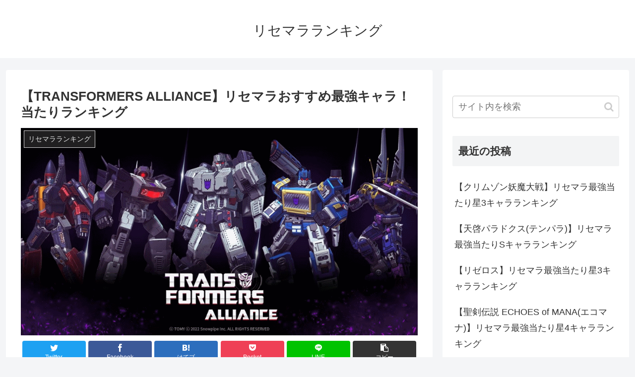

--- FILE ---
content_type: text/html; charset=UTF-8
request_url: https://risemara-ranking.com/transformers-alliance/
body_size: 22509
content:
<!doctype html>
<html lang="ja">

<head>
<meta charset="utf-8">
<meta http-equiv="X-UA-Compatible" content="IE=edge">
<meta name="viewport" content="width=device-width, initial-scale=1.0, viewport-fit=cover"/>

      
<!-- Global site tag (gtag.js) - Google Analytics -->
<script async src="https://www.googletagmanager.com/gtag/js?id=UA-56321626-6"></script>
<script>
  window.dataLayer = window.dataLayer || [];
  function gtag(){dataLayer.push(arguments);}
  gtag('js', new Date());

  gtag('config', 'UA-56321626-6');
</script>
<!-- /Global site tag (gtag.js) - Google Analytics -->

      
  <!-- Other Analytics -->
<script data-ad-client="ca-pub-6952463626913830" async src="https://pagead2.googlesyndication.com/pagead/js/adsbygoogle.js"></script>
<!-- /Other Analytics -->
<!-- preconnect dns-prefetch -->
<link rel="preconnect dns-prefetch" href="//www.googletagmanager.com">
<link rel="preconnect dns-prefetch" href="//www.google-analytics.com">
<link rel="preconnect dns-prefetch" href="//ajax.googleapis.com">
<link rel="preconnect dns-prefetch" href="//cdnjs.cloudflare.com">
<link rel="preconnect dns-prefetch" href="//pagead2.googlesyndication.com">
<link rel="preconnect dns-prefetch" href="//googleads.g.doubleclick.net">
<link rel="preconnect dns-prefetch" href="//tpc.googlesyndication.com">
<link rel="preconnect dns-prefetch" href="//ad.doubleclick.net">
<link rel="preconnect dns-prefetch" href="//www.gstatic.com">
<link rel="preconnect dns-prefetch" href="//cse.google.com">
<link rel="preconnect dns-prefetch" href="//fonts.gstatic.com">
<link rel="preconnect dns-prefetch" href="//fonts.googleapis.com">
<link rel="preconnect dns-prefetch" href="//cms.quantserve.com">
<link rel="preconnect dns-prefetch" href="//secure.gravatar.com">
<link rel="preconnect dns-prefetch" href="//cdn.syndication.twimg.com">
<link rel="preconnect dns-prefetch" href="//cdn.jsdelivr.net">
<link rel="preconnect dns-prefetch" href="//images-fe.ssl-images-amazon.com">
<link rel="preconnect dns-prefetch" href="//completion.amazon.com">
<link rel="preconnect dns-prefetch" href="//m.media-amazon.com">
<link rel="preconnect dns-prefetch" href="//i.moshimo.com">
<link rel="preconnect dns-prefetch" href="//aml.valuecommerce.com">
<link rel="preconnect dns-prefetch" href="//dalc.valuecommerce.com">
<link rel="preconnect dns-prefetch" href="//dalb.valuecommerce.com">
<title>【TRANSFORMERS ALLIANCE】リセマラおすすめ最強キャラ！当たりランキング  |  リセマラランキング</title>

<!-- OGP -->
<meta property="og:type" content="article">
<meta property="og:description" content="トランスフォーマーアライアンス(TRANSFORMERS ALLIANCE)の最新リセマラランキング！
最初に狙うべき序盤～終盤攻略まで役立つおすすめ当たりユニット(性能が優れていれば限定ピックアップ/イベント入手等も含む)の紹介や、性能も個別にしっかり評価していきます。">
<meta property="og:title" content="【TRANSFORMERS ALLIANCE】リセマラおすすめ最強キャラ！当たりランキング">
<meta property="og:url" content="https://risemara-ranking.com/transformers-alliance/">
<meta property="og:image" content="https://risemara-ranking.com/wp-content/uploads/2022/08/FYgIkMVUcAA5G7k.gif">
<meta property="og:site_name" content="リセマラランキング">
<meta property="og:locale" content="ja_JP">
<meta property="article:published_time" content="2022-08-01T16:14:26+09:00" />
<meta property="article:modified_time" content="2022-08-01T16:14:26+09:00" />
<meta property="article:section" content="リセマラランキング">
<!-- /OGP -->

<!-- Twitter Card -->
<meta name="twitter:card" content="summary_large_image">
<meta property="twitter:description" content="トランスフォーマーアライアンス(TRANSFORMERS ALLIANCE)の最新リセマラランキング！
最初に狙うべき序盤～終盤攻略まで役立つおすすめ当たりユニット(性能が優れていれば限定ピックアップ/イベント入手等も含む)の紹介や、性能も個別にしっかり評価していきます。">
<meta property="twitter:title" content="【TRANSFORMERS ALLIANCE】リセマラおすすめ最強キャラ！当たりランキング">
<meta property="twitter:url" content="https://risemara-ranking.com/transformers-alliance/">
<meta name="twitter:image" content="https://risemara-ranking.com/wp-content/uploads/2022/08/FYgIkMVUcAA5G7k.gif">
<meta name="twitter:domain" content="risemara-ranking.com">
<!-- /Twitter Card -->
<link rel='dns-prefetch' href='//ajax.googleapis.com' />
<link rel='dns-prefetch' href='//cdnjs.cloudflare.com' />
<link rel='dns-prefetch' href='//s.w.org' />
<link rel="alternate" type="application/rss+xml" title="リセマラランキング &raquo; フィード" href="https://risemara-ranking.com/feed/" />
<link rel="alternate" type="application/rss+xml" title="リセマラランキング &raquo; コメントフィード" href="https://risemara-ranking.com/comments/feed/" />
<link rel="alternate" type="application/rss+xml" title="リセマラランキング &raquo; 【TRANSFORMERS ALLIANCE】リセマラおすすめ最強キャラ！当たりランキング のコメントのフィード" href="https://risemara-ranking.com/transformers-alliance/feed/" />
<link rel='stylesheet' id='cocoon-style-css'  href='https://risemara-ranking.com/wp-content/themes/cocoon-master/style.css?ver=5.4.18&#038;fver=20200601090950' media='all' />
<style id='cocoon-style-inline-css'>
@media screen and (max-width:480px){.page-body,.menu-content{font-size:16px}}.main{width:860px}.sidebar{width:376px}@media screen and (max-width:1260px){.wrap{width:auto}.main,.sidebar,.sidebar-left .main,.sidebar-left .sidebar{margin:0 .5%}.main{width:67%}.sidebar{padding:10px;width:30%}.entry-card-thumb{width:38%}.entry-card-content{margin-left:40%}}body::after{content:url(https://risemara-ranking.com/wp-content/themes/cocoon-master/lib/analytics/access.php?post_id=1154&post_type=post);visibility:hidden;position:absolute;bottom:0;right:0;width:1px;height:1px;overflow:hidden}.toc-checkbox{display:none}.toc-content{visibility:hidden;height:0;opacity:.2;transition:all .5s ease-out}.toc-checkbox:checked~.toc-content{visibility:visible;padding-top:.6em;height:100%;opacity:1}.toc-title::after{content:'[開く]';margin-left:.5em;cursor:pointer;font-size:.8em}.toc-title:hover::after{text-decoration:underline}.toc-checkbox:checked+.toc-title::after{content:'[閉じる]'}.eye-catch-wrap{justify-content:center}#respond{display:none}.entry-content>*,.demo .entry-content p{line-height:1.8}.entry-content>*,.demo .entry-content p{margin-top:1.4em;margin-bottom:1.4em}.entry-content>.micro-top{margin-bottom:-1.54em}.entry-content>.micro-balloon{margin-bottom:-1.12em}.entry-content>.micro-bottom{margin-top:-1.54em}.entry-content>.micro-bottom.micro-balloon{margin-top:-1.12em;margin-bottom:1.4em}.blank-box.bb-key-color{border-color:#19448e}.iic-key-color li::before{color:#19448e}.blank-box.bb-tab.bb-key-color::before{background-color:#19448e}.tb-key-color .toggle-button{border:1px solid #19448e;background:#19448e;color:#fff}.tb-key-color .toggle-button::before{color:#ccc}.tb-key-color .toggle-checkbox:checked~.toggle-content{border-color:#19448e}.cb-key-color.caption-box{border-color:#19448e}.cb-key-color .caption-box-label{background-color:#19448e;color:#fff}.tcb-key-color .tab-caption-box-label{background-color:#19448e;color:#fff}.tcb-key-color .tab-caption-box-content{border-color:#19448e}.lb-key-color .label-box-content{border-color:#19448e}.mc-key-color{background-color:#19448e;color:#fff;border:0}.mc-key-color.micro-bottom::after{border-bottom-color:#19448e;border-top-color:transparent}.mc-key-color::before{border-top-color:transparent;border-bottom-color:transparent}.mc-key-color::after{border-top-color:#19448e}.btn-key-color,.btn-wrap.btn-wrap-key-color>a{background-color:#19448e}.has-text-color.has-key-color-color{color:#19448e}.has-background.has-key-color-background-color{background-color:#19448e}.article.page-body,body#tinymce.wp-editor{background-color:#fff}.article.page-body,.editor-post-title__block .editor-post-title__input,body#tinymce.wp-editor{color:#333}.body .has-key-color-background-color{background-color:#19448e}.body .has-key-color-color{color:#19448e}.body .has-key-color-border-color{border-color:#19448e}.btn-wrap.has-key-color-background-color>a{background-color:#19448e}.btn-wrap.has-key-color-color>a{color:#19448e}.btn-wrap.has-key-color-border-color>a{border-color:#19448e}.bb-tab.has-key-color-border-color .bb-label{background-color:#19448e}.toggle-wrap.has-key-color-border-color .toggle-button{background-color:#19448e}.toggle-wrap.has-key-color-border-color .toggle-button,.toggle-wrap.has-key-color-border-color .toggle-content{border-color:#19448e}.iconlist-box.has-key-color-icon-color li::before{color:#19448e}.micro-balloon.has-key-color-background-color{background-color:#19448e;border-color:transparent}.micro-balloon.has-key-color-background-color.micro-bottom::after{border-bottom-color:#19448e;border-top-color:transparent}.micro-balloon.has-key-color-background-color::before{border-top-color:transparent;border-bottom-color:transparent}.micro-balloon.has-key-color-background-color::after{border-top-color:#19448e}.micro-balloon.has-border-color.has-key-color-border-color{border-color:#19448e}.micro-balloon.micro-top.has-key-color-border-color::before{border-top-color:#19448e}.micro-balloon.micro-bottom.has-key-color-border-color::before{border-bottom-color:#19448e}.caption-box.has-key-color-border-color .box-label{background-color:#19448e}.tab-caption-box.has-key-color-border-color .box-label{background-color:#19448e}.tab-caption-box.has-key-color-border-color .box-content{border-color:#19448e}.tab-caption-box.has-key-color-background-color .box-content{background-color:#19448e}.label-box.has-key-color-border-color .box-content{border-color:#19448e}.label-box.has-key-color-background-color .box-content{background-color:#19448e}.sbp-l .speech-balloon.has-key-color-border-color::before{border-right-color:#19448e}.sbp-r .speech-balloon.has-key-color-border-color::before{border-left-color:#19448e}.sbp-l .speech-balloon.has-key-color-background-color::after{border-right-color:#19448e}.sbp-r .speech-balloon.has-key-color-background-color::after{border-left-color:#19448e}.sbs-line.sbp-r .speech-balloon.has-key-color-background-color{background-color:#19448e}.sbs-line.sbp-r .speech-balloon.has-key-color-border-color{border-color:#19448e}.speech-wrap.sbs-think .speech-balloon.has-key-color-border-color::before,.speech-wrap.sbs-think .speech-balloon.has-key-color-border-color::after{border-color:#19448e}.sbs-think .speech-balloon.has-key-color-background-color::before,.sbs-think .speech-balloon.has-key-color-background-color::after{background-color:#19448e}.timeline-box.has-key-color-point-color .timeline-item::before{background-color:#19448e}.body .has-red-background-color{background-color:#e60033}.body .has-red-color{color:#e60033}.body .has-red-border-color{border-color:#e60033}.btn-wrap.has-red-background-color>a{background-color:#e60033}.btn-wrap.has-red-color>a{color:#e60033}.btn-wrap.has-red-border-color>a{border-color:#e60033}.bb-tab.has-red-border-color .bb-label{background-color:#e60033}.toggle-wrap.has-red-border-color .toggle-button{background-color:#e60033}.toggle-wrap.has-red-border-color .toggle-button,.toggle-wrap.has-red-border-color .toggle-content{border-color:#e60033}.iconlist-box.has-red-icon-color li::before{color:#e60033}.micro-balloon.has-red-background-color{background-color:#e60033;border-color:transparent}.micro-balloon.has-red-background-color.micro-bottom::after{border-bottom-color:#e60033;border-top-color:transparent}.micro-balloon.has-red-background-color::before{border-top-color:transparent;border-bottom-color:transparent}.micro-balloon.has-red-background-color::after{border-top-color:#e60033}.micro-balloon.has-border-color.has-red-border-color{border-color:#e60033}.micro-balloon.micro-top.has-red-border-color::before{border-top-color:#e60033}.micro-balloon.micro-bottom.has-red-border-color::before{border-bottom-color:#e60033}.caption-box.has-red-border-color .box-label{background-color:#e60033}.tab-caption-box.has-red-border-color .box-label{background-color:#e60033}.tab-caption-box.has-red-border-color .box-content{border-color:#e60033}.tab-caption-box.has-red-background-color .box-content{background-color:#e60033}.label-box.has-red-border-color .box-content{border-color:#e60033}.label-box.has-red-background-color .box-content{background-color:#e60033}.sbp-l .speech-balloon.has-red-border-color::before{border-right-color:#e60033}.sbp-r .speech-balloon.has-red-border-color::before{border-left-color:#e60033}.sbp-l .speech-balloon.has-red-background-color::after{border-right-color:#e60033}.sbp-r .speech-balloon.has-red-background-color::after{border-left-color:#e60033}.sbs-line.sbp-r .speech-balloon.has-red-background-color{background-color:#e60033}.sbs-line.sbp-r .speech-balloon.has-red-border-color{border-color:#e60033}.speech-wrap.sbs-think .speech-balloon.has-red-border-color::before,.speech-wrap.sbs-think .speech-balloon.has-red-border-color::after{border-color:#e60033}.sbs-think .speech-balloon.has-red-background-color::before,.sbs-think .speech-balloon.has-red-background-color::after{background-color:#e60033}.timeline-box.has-red-point-color .timeline-item::before{background-color:#e60033}.body .has-pink-background-color{background-color:#e95295}.body .has-pink-color{color:#e95295}.body .has-pink-border-color{border-color:#e95295}.btn-wrap.has-pink-background-color>a{background-color:#e95295}.btn-wrap.has-pink-color>a{color:#e95295}.btn-wrap.has-pink-border-color>a{border-color:#e95295}.bb-tab.has-pink-border-color .bb-label{background-color:#e95295}.toggle-wrap.has-pink-border-color .toggle-button{background-color:#e95295}.toggle-wrap.has-pink-border-color .toggle-button,.toggle-wrap.has-pink-border-color .toggle-content{border-color:#e95295}.iconlist-box.has-pink-icon-color li::before{color:#e95295}.micro-balloon.has-pink-background-color{background-color:#e95295;border-color:transparent}.micro-balloon.has-pink-background-color.micro-bottom::after{border-bottom-color:#e95295;border-top-color:transparent}.micro-balloon.has-pink-background-color::before{border-top-color:transparent;border-bottom-color:transparent}.micro-balloon.has-pink-background-color::after{border-top-color:#e95295}.micro-balloon.has-border-color.has-pink-border-color{border-color:#e95295}.micro-balloon.micro-top.has-pink-border-color::before{border-top-color:#e95295}.micro-balloon.micro-bottom.has-pink-border-color::before{border-bottom-color:#e95295}.caption-box.has-pink-border-color .box-label{background-color:#e95295}.tab-caption-box.has-pink-border-color .box-label{background-color:#e95295}.tab-caption-box.has-pink-border-color .box-content{border-color:#e95295}.tab-caption-box.has-pink-background-color .box-content{background-color:#e95295}.label-box.has-pink-border-color .box-content{border-color:#e95295}.label-box.has-pink-background-color .box-content{background-color:#e95295}.sbp-l .speech-balloon.has-pink-border-color::before{border-right-color:#e95295}.sbp-r .speech-balloon.has-pink-border-color::before{border-left-color:#e95295}.sbp-l .speech-balloon.has-pink-background-color::after{border-right-color:#e95295}.sbp-r .speech-balloon.has-pink-background-color::after{border-left-color:#e95295}.sbs-line.sbp-r .speech-balloon.has-pink-background-color{background-color:#e95295}.sbs-line.sbp-r .speech-balloon.has-pink-border-color{border-color:#e95295}.speech-wrap.sbs-think .speech-balloon.has-pink-border-color::before,.speech-wrap.sbs-think .speech-balloon.has-pink-border-color::after{border-color:#e95295}.sbs-think .speech-balloon.has-pink-background-color::before,.sbs-think .speech-balloon.has-pink-background-color::after{background-color:#e95295}.timeline-box.has-pink-point-color .timeline-item::before{background-color:#e95295}.body .has-purple-background-color{background-color:#884898}.body .has-purple-color{color:#884898}.body .has-purple-border-color{border-color:#884898}.btn-wrap.has-purple-background-color>a{background-color:#884898}.btn-wrap.has-purple-color>a{color:#884898}.btn-wrap.has-purple-border-color>a{border-color:#884898}.bb-tab.has-purple-border-color .bb-label{background-color:#884898}.toggle-wrap.has-purple-border-color .toggle-button{background-color:#884898}.toggle-wrap.has-purple-border-color .toggle-button,.toggle-wrap.has-purple-border-color .toggle-content{border-color:#884898}.iconlist-box.has-purple-icon-color li::before{color:#884898}.micro-balloon.has-purple-background-color{background-color:#884898;border-color:transparent}.micro-balloon.has-purple-background-color.micro-bottom::after{border-bottom-color:#884898;border-top-color:transparent}.micro-balloon.has-purple-background-color::before{border-top-color:transparent;border-bottom-color:transparent}.micro-balloon.has-purple-background-color::after{border-top-color:#884898}.micro-balloon.has-border-color.has-purple-border-color{border-color:#884898}.micro-balloon.micro-top.has-purple-border-color::before{border-top-color:#884898}.micro-balloon.micro-bottom.has-purple-border-color::before{border-bottom-color:#884898}.caption-box.has-purple-border-color .box-label{background-color:#884898}.tab-caption-box.has-purple-border-color .box-label{background-color:#884898}.tab-caption-box.has-purple-border-color .box-content{border-color:#884898}.tab-caption-box.has-purple-background-color .box-content{background-color:#884898}.label-box.has-purple-border-color .box-content{border-color:#884898}.label-box.has-purple-background-color .box-content{background-color:#884898}.sbp-l .speech-balloon.has-purple-border-color::before{border-right-color:#884898}.sbp-r .speech-balloon.has-purple-border-color::before{border-left-color:#884898}.sbp-l .speech-balloon.has-purple-background-color::after{border-right-color:#884898}.sbp-r .speech-balloon.has-purple-background-color::after{border-left-color:#884898}.sbs-line.sbp-r .speech-balloon.has-purple-background-color{background-color:#884898}.sbs-line.sbp-r .speech-balloon.has-purple-border-color{border-color:#884898}.speech-wrap.sbs-think .speech-balloon.has-purple-border-color::before,.speech-wrap.sbs-think .speech-balloon.has-purple-border-color::after{border-color:#884898}.sbs-think .speech-balloon.has-purple-background-color::before,.sbs-think .speech-balloon.has-purple-background-color::after{background-color:#884898}.timeline-box.has-purple-point-color .timeline-item::before{background-color:#884898}.body .has-deep-background-color{background-color:#55295b}.body .has-deep-color{color:#55295b}.body .has-deep-border-color{border-color:#55295b}.btn-wrap.has-deep-background-color>a{background-color:#55295b}.btn-wrap.has-deep-color>a{color:#55295b}.btn-wrap.has-deep-border-color>a{border-color:#55295b}.bb-tab.has-deep-border-color .bb-label{background-color:#55295b}.toggle-wrap.has-deep-border-color .toggle-button{background-color:#55295b}.toggle-wrap.has-deep-border-color .toggle-button,.toggle-wrap.has-deep-border-color .toggle-content{border-color:#55295b}.iconlist-box.has-deep-icon-color li::before{color:#55295b}.micro-balloon.has-deep-background-color{background-color:#55295b;border-color:transparent}.micro-balloon.has-deep-background-color.micro-bottom::after{border-bottom-color:#55295b;border-top-color:transparent}.micro-balloon.has-deep-background-color::before{border-top-color:transparent;border-bottom-color:transparent}.micro-balloon.has-deep-background-color::after{border-top-color:#55295b}.micro-balloon.has-border-color.has-deep-border-color{border-color:#55295b}.micro-balloon.micro-top.has-deep-border-color::before{border-top-color:#55295b}.micro-balloon.micro-bottom.has-deep-border-color::before{border-bottom-color:#55295b}.caption-box.has-deep-border-color .box-label{background-color:#55295b}.tab-caption-box.has-deep-border-color .box-label{background-color:#55295b}.tab-caption-box.has-deep-border-color .box-content{border-color:#55295b}.tab-caption-box.has-deep-background-color .box-content{background-color:#55295b}.label-box.has-deep-border-color .box-content{border-color:#55295b}.label-box.has-deep-background-color .box-content{background-color:#55295b}.sbp-l .speech-balloon.has-deep-border-color::before{border-right-color:#55295b}.sbp-r .speech-balloon.has-deep-border-color::before{border-left-color:#55295b}.sbp-l .speech-balloon.has-deep-background-color::after{border-right-color:#55295b}.sbp-r .speech-balloon.has-deep-background-color::after{border-left-color:#55295b}.sbs-line.sbp-r .speech-balloon.has-deep-background-color{background-color:#55295b}.sbs-line.sbp-r .speech-balloon.has-deep-border-color{border-color:#55295b}.speech-wrap.sbs-think .speech-balloon.has-deep-border-color::before,.speech-wrap.sbs-think .speech-balloon.has-deep-border-color::after{border-color:#55295b}.sbs-think .speech-balloon.has-deep-background-color::before,.sbs-think .speech-balloon.has-deep-background-color::after{background-color:#55295b}.timeline-box.has-deep-point-color .timeline-item::before{background-color:#55295b}.body .has-indigo-background-color{background-color:#1e50a2}.body .has-indigo-color{color:#1e50a2}.body .has-indigo-border-color{border-color:#1e50a2}.btn-wrap.has-indigo-background-color>a{background-color:#1e50a2}.btn-wrap.has-indigo-color>a{color:#1e50a2}.btn-wrap.has-indigo-border-color>a{border-color:#1e50a2}.bb-tab.has-indigo-border-color .bb-label{background-color:#1e50a2}.toggle-wrap.has-indigo-border-color .toggle-button{background-color:#1e50a2}.toggle-wrap.has-indigo-border-color .toggle-button,.toggle-wrap.has-indigo-border-color .toggle-content{border-color:#1e50a2}.iconlist-box.has-indigo-icon-color li::before{color:#1e50a2}.micro-balloon.has-indigo-background-color{background-color:#1e50a2;border-color:transparent}.micro-balloon.has-indigo-background-color.micro-bottom::after{border-bottom-color:#1e50a2;border-top-color:transparent}.micro-balloon.has-indigo-background-color::before{border-top-color:transparent;border-bottom-color:transparent}.micro-balloon.has-indigo-background-color::after{border-top-color:#1e50a2}.micro-balloon.has-border-color.has-indigo-border-color{border-color:#1e50a2}.micro-balloon.micro-top.has-indigo-border-color::before{border-top-color:#1e50a2}.micro-balloon.micro-bottom.has-indigo-border-color::before{border-bottom-color:#1e50a2}.caption-box.has-indigo-border-color .box-label{background-color:#1e50a2}.tab-caption-box.has-indigo-border-color .box-label{background-color:#1e50a2}.tab-caption-box.has-indigo-border-color .box-content{border-color:#1e50a2}.tab-caption-box.has-indigo-background-color .box-content{background-color:#1e50a2}.label-box.has-indigo-border-color .box-content{border-color:#1e50a2}.label-box.has-indigo-background-color .box-content{background-color:#1e50a2}.sbp-l .speech-balloon.has-indigo-border-color::before{border-right-color:#1e50a2}.sbp-r .speech-balloon.has-indigo-border-color::before{border-left-color:#1e50a2}.sbp-l .speech-balloon.has-indigo-background-color::after{border-right-color:#1e50a2}.sbp-r .speech-balloon.has-indigo-background-color::after{border-left-color:#1e50a2}.sbs-line.sbp-r .speech-balloon.has-indigo-background-color{background-color:#1e50a2}.sbs-line.sbp-r .speech-balloon.has-indigo-border-color{border-color:#1e50a2}.speech-wrap.sbs-think .speech-balloon.has-indigo-border-color::before,.speech-wrap.sbs-think .speech-balloon.has-indigo-border-color::after{border-color:#1e50a2}.sbs-think .speech-balloon.has-indigo-background-color::before,.sbs-think .speech-balloon.has-indigo-background-color::after{background-color:#1e50a2}.timeline-box.has-indigo-point-color .timeline-item::before{background-color:#1e50a2}.body .has-blue-background-color{background-color:#0095d9}.body .has-blue-color{color:#0095d9}.body .has-blue-border-color{border-color:#0095d9}.btn-wrap.has-blue-background-color>a{background-color:#0095d9}.btn-wrap.has-blue-color>a{color:#0095d9}.btn-wrap.has-blue-border-color>a{border-color:#0095d9}.bb-tab.has-blue-border-color .bb-label{background-color:#0095d9}.toggle-wrap.has-blue-border-color .toggle-button{background-color:#0095d9}.toggle-wrap.has-blue-border-color .toggle-button,.toggle-wrap.has-blue-border-color .toggle-content{border-color:#0095d9}.iconlist-box.has-blue-icon-color li::before{color:#0095d9}.micro-balloon.has-blue-background-color{background-color:#0095d9;border-color:transparent}.micro-balloon.has-blue-background-color.micro-bottom::after{border-bottom-color:#0095d9;border-top-color:transparent}.micro-balloon.has-blue-background-color::before{border-top-color:transparent;border-bottom-color:transparent}.micro-balloon.has-blue-background-color::after{border-top-color:#0095d9}.micro-balloon.has-border-color.has-blue-border-color{border-color:#0095d9}.micro-balloon.micro-top.has-blue-border-color::before{border-top-color:#0095d9}.micro-balloon.micro-bottom.has-blue-border-color::before{border-bottom-color:#0095d9}.caption-box.has-blue-border-color .box-label{background-color:#0095d9}.tab-caption-box.has-blue-border-color .box-label{background-color:#0095d9}.tab-caption-box.has-blue-border-color .box-content{border-color:#0095d9}.tab-caption-box.has-blue-background-color .box-content{background-color:#0095d9}.label-box.has-blue-border-color .box-content{border-color:#0095d9}.label-box.has-blue-background-color .box-content{background-color:#0095d9}.sbp-l .speech-balloon.has-blue-border-color::before{border-right-color:#0095d9}.sbp-r .speech-balloon.has-blue-border-color::before{border-left-color:#0095d9}.sbp-l .speech-balloon.has-blue-background-color::after{border-right-color:#0095d9}.sbp-r .speech-balloon.has-blue-background-color::after{border-left-color:#0095d9}.sbs-line.sbp-r .speech-balloon.has-blue-background-color{background-color:#0095d9}.sbs-line.sbp-r .speech-balloon.has-blue-border-color{border-color:#0095d9}.speech-wrap.sbs-think .speech-balloon.has-blue-border-color::before,.speech-wrap.sbs-think .speech-balloon.has-blue-border-color::after{border-color:#0095d9}.sbs-think .speech-balloon.has-blue-background-color::before,.sbs-think .speech-balloon.has-blue-background-color::after{background-color:#0095d9}.timeline-box.has-blue-point-color .timeline-item::before{background-color:#0095d9}.body .has-light-blue-background-color{background-color:#2ca9e1}.body .has-light-blue-color{color:#2ca9e1}.body .has-light-blue-border-color{border-color:#2ca9e1}.btn-wrap.has-light-blue-background-color>a{background-color:#2ca9e1}.btn-wrap.has-light-blue-color>a{color:#2ca9e1}.btn-wrap.has-light-blue-border-color>a{border-color:#2ca9e1}.bb-tab.has-light-blue-border-color .bb-label{background-color:#2ca9e1}.toggle-wrap.has-light-blue-border-color .toggle-button{background-color:#2ca9e1}.toggle-wrap.has-light-blue-border-color .toggle-button,.toggle-wrap.has-light-blue-border-color .toggle-content{border-color:#2ca9e1}.iconlist-box.has-light-blue-icon-color li::before{color:#2ca9e1}.micro-balloon.has-light-blue-background-color{background-color:#2ca9e1;border-color:transparent}.micro-balloon.has-light-blue-background-color.micro-bottom::after{border-bottom-color:#2ca9e1;border-top-color:transparent}.micro-balloon.has-light-blue-background-color::before{border-top-color:transparent;border-bottom-color:transparent}.micro-balloon.has-light-blue-background-color::after{border-top-color:#2ca9e1}.micro-balloon.has-border-color.has-light-blue-border-color{border-color:#2ca9e1}.micro-balloon.micro-top.has-light-blue-border-color::before{border-top-color:#2ca9e1}.micro-balloon.micro-bottom.has-light-blue-border-color::before{border-bottom-color:#2ca9e1}.caption-box.has-light-blue-border-color .box-label{background-color:#2ca9e1}.tab-caption-box.has-light-blue-border-color .box-label{background-color:#2ca9e1}.tab-caption-box.has-light-blue-border-color .box-content{border-color:#2ca9e1}.tab-caption-box.has-light-blue-background-color .box-content{background-color:#2ca9e1}.label-box.has-light-blue-border-color .box-content{border-color:#2ca9e1}.label-box.has-light-blue-background-color .box-content{background-color:#2ca9e1}.sbp-l .speech-balloon.has-light-blue-border-color::before{border-right-color:#2ca9e1}.sbp-r .speech-balloon.has-light-blue-border-color::before{border-left-color:#2ca9e1}.sbp-l .speech-balloon.has-light-blue-background-color::after{border-right-color:#2ca9e1}.sbp-r .speech-balloon.has-light-blue-background-color::after{border-left-color:#2ca9e1}.sbs-line.sbp-r .speech-balloon.has-light-blue-background-color{background-color:#2ca9e1}.sbs-line.sbp-r .speech-balloon.has-light-blue-border-color{border-color:#2ca9e1}.speech-wrap.sbs-think .speech-balloon.has-light-blue-border-color::before,.speech-wrap.sbs-think .speech-balloon.has-light-blue-border-color::after{border-color:#2ca9e1}.sbs-think .speech-balloon.has-light-blue-background-color::before,.sbs-think .speech-balloon.has-light-blue-background-color::after{background-color:#2ca9e1}.timeline-box.has-light-blue-point-color .timeline-item::before{background-color:#2ca9e1}.body .has-cyan-background-color{background-color:#00a3af}.body .has-cyan-color{color:#00a3af}.body .has-cyan-border-color{border-color:#00a3af}.btn-wrap.has-cyan-background-color>a{background-color:#00a3af}.btn-wrap.has-cyan-color>a{color:#00a3af}.btn-wrap.has-cyan-border-color>a{border-color:#00a3af}.bb-tab.has-cyan-border-color .bb-label{background-color:#00a3af}.toggle-wrap.has-cyan-border-color .toggle-button{background-color:#00a3af}.toggle-wrap.has-cyan-border-color .toggle-button,.toggle-wrap.has-cyan-border-color .toggle-content{border-color:#00a3af}.iconlist-box.has-cyan-icon-color li::before{color:#00a3af}.micro-balloon.has-cyan-background-color{background-color:#00a3af;border-color:transparent}.micro-balloon.has-cyan-background-color.micro-bottom::after{border-bottom-color:#00a3af;border-top-color:transparent}.micro-balloon.has-cyan-background-color::before{border-top-color:transparent;border-bottom-color:transparent}.micro-balloon.has-cyan-background-color::after{border-top-color:#00a3af}.micro-balloon.has-border-color.has-cyan-border-color{border-color:#00a3af}.micro-balloon.micro-top.has-cyan-border-color::before{border-top-color:#00a3af}.micro-balloon.micro-bottom.has-cyan-border-color::before{border-bottom-color:#00a3af}.caption-box.has-cyan-border-color .box-label{background-color:#00a3af}.tab-caption-box.has-cyan-border-color .box-label{background-color:#00a3af}.tab-caption-box.has-cyan-border-color .box-content{border-color:#00a3af}.tab-caption-box.has-cyan-background-color .box-content{background-color:#00a3af}.label-box.has-cyan-border-color .box-content{border-color:#00a3af}.label-box.has-cyan-background-color .box-content{background-color:#00a3af}.sbp-l .speech-balloon.has-cyan-border-color::before{border-right-color:#00a3af}.sbp-r .speech-balloon.has-cyan-border-color::before{border-left-color:#00a3af}.sbp-l .speech-balloon.has-cyan-background-color::after{border-right-color:#00a3af}.sbp-r .speech-balloon.has-cyan-background-color::after{border-left-color:#00a3af}.sbs-line.sbp-r .speech-balloon.has-cyan-background-color{background-color:#00a3af}.sbs-line.sbp-r .speech-balloon.has-cyan-border-color{border-color:#00a3af}.speech-wrap.sbs-think .speech-balloon.has-cyan-border-color::before,.speech-wrap.sbs-think .speech-balloon.has-cyan-border-color::after{border-color:#00a3af}.sbs-think .speech-balloon.has-cyan-background-color::before,.sbs-think .speech-balloon.has-cyan-background-color::after{background-color:#00a3af}.timeline-box.has-cyan-point-color .timeline-item::before{background-color:#00a3af}.body .has-teal-background-color{background-color:#007b43}.body .has-teal-color{color:#007b43}.body .has-teal-border-color{border-color:#007b43}.btn-wrap.has-teal-background-color>a{background-color:#007b43}.btn-wrap.has-teal-color>a{color:#007b43}.btn-wrap.has-teal-border-color>a{border-color:#007b43}.bb-tab.has-teal-border-color .bb-label{background-color:#007b43}.toggle-wrap.has-teal-border-color .toggle-button{background-color:#007b43}.toggle-wrap.has-teal-border-color .toggle-button,.toggle-wrap.has-teal-border-color .toggle-content{border-color:#007b43}.iconlist-box.has-teal-icon-color li::before{color:#007b43}.micro-balloon.has-teal-background-color{background-color:#007b43;border-color:transparent}.micro-balloon.has-teal-background-color.micro-bottom::after{border-bottom-color:#007b43;border-top-color:transparent}.micro-balloon.has-teal-background-color::before{border-top-color:transparent;border-bottom-color:transparent}.micro-balloon.has-teal-background-color::after{border-top-color:#007b43}.micro-balloon.has-border-color.has-teal-border-color{border-color:#007b43}.micro-balloon.micro-top.has-teal-border-color::before{border-top-color:#007b43}.micro-balloon.micro-bottom.has-teal-border-color::before{border-bottom-color:#007b43}.caption-box.has-teal-border-color .box-label{background-color:#007b43}.tab-caption-box.has-teal-border-color .box-label{background-color:#007b43}.tab-caption-box.has-teal-border-color .box-content{border-color:#007b43}.tab-caption-box.has-teal-background-color .box-content{background-color:#007b43}.label-box.has-teal-border-color .box-content{border-color:#007b43}.label-box.has-teal-background-color .box-content{background-color:#007b43}.sbp-l .speech-balloon.has-teal-border-color::before{border-right-color:#007b43}.sbp-r .speech-balloon.has-teal-border-color::before{border-left-color:#007b43}.sbp-l .speech-balloon.has-teal-background-color::after{border-right-color:#007b43}.sbp-r .speech-balloon.has-teal-background-color::after{border-left-color:#007b43}.sbs-line.sbp-r .speech-balloon.has-teal-background-color{background-color:#007b43}.sbs-line.sbp-r .speech-balloon.has-teal-border-color{border-color:#007b43}.speech-wrap.sbs-think .speech-balloon.has-teal-border-color::before,.speech-wrap.sbs-think .speech-balloon.has-teal-border-color::after{border-color:#007b43}.sbs-think .speech-balloon.has-teal-background-color::before,.sbs-think .speech-balloon.has-teal-background-color::after{background-color:#007b43}.timeline-box.has-teal-point-color .timeline-item::before{background-color:#007b43}.body .has-green-background-color{background-color:#3eb370}.body .has-green-color{color:#3eb370}.body .has-green-border-color{border-color:#3eb370}.btn-wrap.has-green-background-color>a{background-color:#3eb370}.btn-wrap.has-green-color>a{color:#3eb370}.btn-wrap.has-green-border-color>a{border-color:#3eb370}.bb-tab.has-green-border-color .bb-label{background-color:#3eb370}.toggle-wrap.has-green-border-color .toggle-button{background-color:#3eb370}.toggle-wrap.has-green-border-color .toggle-button,.toggle-wrap.has-green-border-color .toggle-content{border-color:#3eb370}.iconlist-box.has-green-icon-color li::before{color:#3eb370}.micro-balloon.has-green-background-color{background-color:#3eb370;border-color:transparent}.micro-balloon.has-green-background-color.micro-bottom::after{border-bottom-color:#3eb370;border-top-color:transparent}.micro-balloon.has-green-background-color::before{border-top-color:transparent;border-bottom-color:transparent}.micro-balloon.has-green-background-color::after{border-top-color:#3eb370}.micro-balloon.has-border-color.has-green-border-color{border-color:#3eb370}.micro-balloon.micro-top.has-green-border-color::before{border-top-color:#3eb370}.micro-balloon.micro-bottom.has-green-border-color::before{border-bottom-color:#3eb370}.caption-box.has-green-border-color .box-label{background-color:#3eb370}.tab-caption-box.has-green-border-color .box-label{background-color:#3eb370}.tab-caption-box.has-green-border-color .box-content{border-color:#3eb370}.tab-caption-box.has-green-background-color .box-content{background-color:#3eb370}.label-box.has-green-border-color .box-content{border-color:#3eb370}.label-box.has-green-background-color .box-content{background-color:#3eb370}.sbp-l .speech-balloon.has-green-border-color::before{border-right-color:#3eb370}.sbp-r .speech-balloon.has-green-border-color::before{border-left-color:#3eb370}.sbp-l .speech-balloon.has-green-background-color::after{border-right-color:#3eb370}.sbp-r .speech-balloon.has-green-background-color::after{border-left-color:#3eb370}.sbs-line.sbp-r .speech-balloon.has-green-background-color{background-color:#3eb370}.sbs-line.sbp-r .speech-balloon.has-green-border-color{border-color:#3eb370}.speech-wrap.sbs-think .speech-balloon.has-green-border-color::before,.speech-wrap.sbs-think .speech-balloon.has-green-border-color::after{border-color:#3eb370}.sbs-think .speech-balloon.has-green-background-color::before,.sbs-think .speech-balloon.has-green-background-color::after{background-color:#3eb370}.timeline-box.has-green-point-color .timeline-item::before{background-color:#3eb370}.body .has-light-green-background-color{background-color:#8bc34a}.body .has-light-green-color{color:#8bc34a}.body .has-light-green-border-color{border-color:#8bc34a}.btn-wrap.has-light-green-background-color>a{background-color:#8bc34a}.btn-wrap.has-light-green-color>a{color:#8bc34a}.btn-wrap.has-light-green-border-color>a{border-color:#8bc34a}.bb-tab.has-light-green-border-color .bb-label{background-color:#8bc34a}.toggle-wrap.has-light-green-border-color .toggle-button{background-color:#8bc34a}.toggle-wrap.has-light-green-border-color .toggle-button,.toggle-wrap.has-light-green-border-color .toggle-content{border-color:#8bc34a}.iconlist-box.has-light-green-icon-color li::before{color:#8bc34a}.micro-balloon.has-light-green-background-color{background-color:#8bc34a;border-color:transparent}.micro-balloon.has-light-green-background-color.micro-bottom::after{border-bottom-color:#8bc34a;border-top-color:transparent}.micro-balloon.has-light-green-background-color::before{border-top-color:transparent;border-bottom-color:transparent}.micro-balloon.has-light-green-background-color::after{border-top-color:#8bc34a}.micro-balloon.has-border-color.has-light-green-border-color{border-color:#8bc34a}.micro-balloon.micro-top.has-light-green-border-color::before{border-top-color:#8bc34a}.micro-balloon.micro-bottom.has-light-green-border-color::before{border-bottom-color:#8bc34a}.caption-box.has-light-green-border-color .box-label{background-color:#8bc34a}.tab-caption-box.has-light-green-border-color .box-label{background-color:#8bc34a}.tab-caption-box.has-light-green-border-color .box-content{border-color:#8bc34a}.tab-caption-box.has-light-green-background-color .box-content{background-color:#8bc34a}.label-box.has-light-green-border-color .box-content{border-color:#8bc34a}.label-box.has-light-green-background-color .box-content{background-color:#8bc34a}.sbp-l .speech-balloon.has-light-green-border-color::before{border-right-color:#8bc34a}.sbp-r .speech-balloon.has-light-green-border-color::before{border-left-color:#8bc34a}.sbp-l .speech-balloon.has-light-green-background-color::after{border-right-color:#8bc34a}.sbp-r .speech-balloon.has-light-green-background-color::after{border-left-color:#8bc34a}.sbs-line.sbp-r .speech-balloon.has-light-green-background-color{background-color:#8bc34a}.sbs-line.sbp-r .speech-balloon.has-light-green-border-color{border-color:#8bc34a}.speech-wrap.sbs-think .speech-balloon.has-light-green-border-color::before,.speech-wrap.sbs-think .speech-balloon.has-light-green-border-color::after{border-color:#8bc34a}.sbs-think .speech-balloon.has-light-green-background-color::before,.sbs-think .speech-balloon.has-light-green-background-color::after{background-color:#8bc34a}.timeline-box.has-light-green-point-color .timeline-item::before{background-color:#8bc34a}.body .has-lime-background-color{background-color:#c3d825}.body .has-lime-color{color:#c3d825}.body .has-lime-border-color{border-color:#c3d825}.btn-wrap.has-lime-background-color>a{background-color:#c3d825}.btn-wrap.has-lime-color>a{color:#c3d825}.btn-wrap.has-lime-border-color>a{border-color:#c3d825}.bb-tab.has-lime-border-color .bb-label{background-color:#c3d825}.toggle-wrap.has-lime-border-color .toggle-button{background-color:#c3d825}.toggle-wrap.has-lime-border-color .toggle-button,.toggle-wrap.has-lime-border-color .toggle-content{border-color:#c3d825}.iconlist-box.has-lime-icon-color li::before{color:#c3d825}.micro-balloon.has-lime-background-color{background-color:#c3d825;border-color:transparent}.micro-balloon.has-lime-background-color.micro-bottom::after{border-bottom-color:#c3d825;border-top-color:transparent}.micro-balloon.has-lime-background-color::before{border-top-color:transparent;border-bottom-color:transparent}.micro-balloon.has-lime-background-color::after{border-top-color:#c3d825}.micro-balloon.has-border-color.has-lime-border-color{border-color:#c3d825}.micro-balloon.micro-top.has-lime-border-color::before{border-top-color:#c3d825}.micro-balloon.micro-bottom.has-lime-border-color::before{border-bottom-color:#c3d825}.caption-box.has-lime-border-color .box-label{background-color:#c3d825}.tab-caption-box.has-lime-border-color .box-label{background-color:#c3d825}.tab-caption-box.has-lime-border-color .box-content{border-color:#c3d825}.tab-caption-box.has-lime-background-color .box-content{background-color:#c3d825}.label-box.has-lime-border-color .box-content{border-color:#c3d825}.label-box.has-lime-background-color .box-content{background-color:#c3d825}.sbp-l .speech-balloon.has-lime-border-color::before{border-right-color:#c3d825}.sbp-r .speech-balloon.has-lime-border-color::before{border-left-color:#c3d825}.sbp-l .speech-balloon.has-lime-background-color::after{border-right-color:#c3d825}.sbp-r .speech-balloon.has-lime-background-color::after{border-left-color:#c3d825}.sbs-line.sbp-r .speech-balloon.has-lime-background-color{background-color:#c3d825}.sbs-line.sbp-r .speech-balloon.has-lime-border-color{border-color:#c3d825}.speech-wrap.sbs-think .speech-balloon.has-lime-border-color::before,.speech-wrap.sbs-think .speech-balloon.has-lime-border-color::after{border-color:#c3d825}.sbs-think .speech-balloon.has-lime-background-color::before,.sbs-think .speech-balloon.has-lime-background-color::after{background-color:#c3d825}.timeline-box.has-lime-point-color .timeline-item::before{background-color:#c3d825}.body .has-yellow-background-color{background-color:#ffd900}.body .has-yellow-color{color:#ffd900}.body .has-yellow-border-color{border-color:#ffd900}.btn-wrap.has-yellow-background-color>a{background-color:#ffd900}.btn-wrap.has-yellow-color>a{color:#ffd900}.btn-wrap.has-yellow-border-color>a{border-color:#ffd900}.bb-tab.has-yellow-border-color .bb-label{background-color:#ffd900}.toggle-wrap.has-yellow-border-color .toggle-button{background-color:#ffd900}.toggle-wrap.has-yellow-border-color .toggle-button,.toggle-wrap.has-yellow-border-color .toggle-content{border-color:#ffd900}.iconlist-box.has-yellow-icon-color li::before{color:#ffd900}.micro-balloon.has-yellow-background-color{background-color:#ffd900;border-color:transparent}.micro-balloon.has-yellow-background-color.micro-bottom::after{border-bottom-color:#ffd900;border-top-color:transparent}.micro-balloon.has-yellow-background-color::before{border-top-color:transparent;border-bottom-color:transparent}.micro-balloon.has-yellow-background-color::after{border-top-color:#ffd900}.micro-balloon.has-border-color.has-yellow-border-color{border-color:#ffd900}.micro-balloon.micro-top.has-yellow-border-color::before{border-top-color:#ffd900}.micro-balloon.micro-bottom.has-yellow-border-color::before{border-bottom-color:#ffd900}.caption-box.has-yellow-border-color .box-label{background-color:#ffd900}.tab-caption-box.has-yellow-border-color .box-label{background-color:#ffd900}.tab-caption-box.has-yellow-border-color .box-content{border-color:#ffd900}.tab-caption-box.has-yellow-background-color .box-content{background-color:#ffd900}.label-box.has-yellow-border-color .box-content{border-color:#ffd900}.label-box.has-yellow-background-color .box-content{background-color:#ffd900}.sbp-l .speech-balloon.has-yellow-border-color::before{border-right-color:#ffd900}.sbp-r .speech-balloon.has-yellow-border-color::before{border-left-color:#ffd900}.sbp-l .speech-balloon.has-yellow-background-color::after{border-right-color:#ffd900}.sbp-r .speech-balloon.has-yellow-background-color::after{border-left-color:#ffd900}.sbs-line.sbp-r .speech-balloon.has-yellow-background-color{background-color:#ffd900}.sbs-line.sbp-r .speech-balloon.has-yellow-border-color{border-color:#ffd900}.speech-wrap.sbs-think .speech-balloon.has-yellow-border-color::before,.speech-wrap.sbs-think .speech-balloon.has-yellow-border-color::after{border-color:#ffd900}.sbs-think .speech-balloon.has-yellow-background-color::before,.sbs-think .speech-balloon.has-yellow-background-color::after{background-color:#ffd900}.timeline-box.has-yellow-point-color .timeline-item::before{background-color:#ffd900}.body .has-amber-background-color{background-color:#ffc107}.body .has-amber-color{color:#ffc107}.body .has-amber-border-color{border-color:#ffc107}.btn-wrap.has-amber-background-color>a{background-color:#ffc107}.btn-wrap.has-amber-color>a{color:#ffc107}.btn-wrap.has-amber-border-color>a{border-color:#ffc107}.bb-tab.has-amber-border-color .bb-label{background-color:#ffc107}.toggle-wrap.has-amber-border-color .toggle-button{background-color:#ffc107}.toggle-wrap.has-amber-border-color .toggle-button,.toggle-wrap.has-amber-border-color .toggle-content{border-color:#ffc107}.iconlist-box.has-amber-icon-color li::before{color:#ffc107}.micro-balloon.has-amber-background-color{background-color:#ffc107;border-color:transparent}.micro-balloon.has-amber-background-color.micro-bottom::after{border-bottom-color:#ffc107;border-top-color:transparent}.micro-balloon.has-amber-background-color::before{border-top-color:transparent;border-bottom-color:transparent}.micro-balloon.has-amber-background-color::after{border-top-color:#ffc107}.micro-balloon.has-border-color.has-amber-border-color{border-color:#ffc107}.micro-balloon.micro-top.has-amber-border-color::before{border-top-color:#ffc107}.micro-balloon.micro-bottom.has-amber-border-color::before{border-bottom-color:#ffc107}.caption-box.has-amber-border-color .box-label{background-color:#ffc107}.tab-caption-box.has-amber-border-color .box-label{background-color:#ffc107}.tab-caption-box.has-amber-border-color .box-content{border-color:#ffc107}.tab-caption-box.has-amber-background-color .box-content{background-color:#ffc107}.label-box.has-amber-border-color .box-content{border-color:#ffc107}.label-box.has-amber-background-color .box-content{background-color:#ffc107}.sbp-l .speech-balloon.has-amber-border-color::before{border-right-color:#ffc107}.sbp-r .speech-balloon.has-amber-border-color::before{border-left-color:#ffc107}.sbp-l .speech-balloon.has-amber-background-color::after{border-right-color:#ffc107}.sbp-r .speech-balloon.has-amber-background-color::after{border-left-color:#ffc107}.sbs-line.sbp-r .speech-balloon.has-amber-background-color{background-color:#ffc107}.sbs-line.sbp-r .speech-balloon.has-amber-border-color{border-color:#ffc107}.speech-wrap.sbs-think .speech-balloon.has-amber-border-color::before,.speech-wrap.sbs-think .speech-balloon.has-amber-border-color::after{border-color:#ffc107}.sbs-think .speech-balloon.has-amber-background-color::before,.sbs-think .speech-balloon.has-amber-background-color::after{background-color:#ffc107}.timeline-box.has-amber-point-color .timeline-item::before{background-color:#ffc107}.body .has-orange-background-color{background-color:#f39800}.body .has-orange-color{color:#f39800}.body .has-orange-border-color{border-color:#f39800}.btn-wrap.has-orange-background-color>a{background-color:#f39800}.btn-wrap.has-orange-color>a{color:#f39800}.btn-wrap.has-orange-border-color>a{border-color:#f39800}.bb-tab.has-orange-border-color .bb-label{background-color:#f39800}.toggle-wrap.has-orange-border-color .toggle-button{background-color:#f39800}.toggle-wrap.has-orange-border-color .toggle-button,.toggle-wrap.has-orange-border-color .toggle-content{border-color:#f39800}.iconlist-box.has-orange-icon-color li::before{color:#f39800}.micro-balloon.has-orange-background-color{background-color:#f39800;border-color:transparent}.micro-balloon.has-orange-background-color.micro-bottom::after{border-bottom-color:#f39800;border-top-color:transparent}.micro-balloon.has-orange-background-color::before{border-top-color:transparent;border-bottom-color:transparent}.micro-balloon.has-orange-background-color::after{border-top-color:#f39800}.micro-balloon.has-border-color.has-orange-border-color{border-color:#f39800}.micro-balloon.micro-top.has-orange-border-color::before{border-top-color:#f39800}.micro-balloon.micro-bottom.has-orange-border-color::before{border-bottom-color:#f39800}.caption-box.has-orange-border-color .box-label{background-color:#f39800}.tab-caption-box.has-orange-border-color .box-label{background-color:#f39800}.tab-caption-box.has-orange-border-color .box-content{border-color:#f39800}.tab-caption-box.has-orange-background-color .box-content{background-color:#f39800}.label-box.has-orange-border-color .box-content{border-color:#f39800}.label-box.has-orange-background-color .box-content{background-color:#f39800}.sbp-l .speech-balloon.has-orange-border-color::before{border-right-color:#f39800}.sbp-r .speech-balloon.has-orange-border-color::before{border-left-color:#f39800}.sbp-l .speech-balloon.has-orange-background-color::after{border-right-color:#f39800}.sbp-r .speech-balloon.has-orange-background-color::after{border-left-color:#f39800}.sbs-line.sbp-r .speech-balloon.has-orange-background-color{background-color:#f39800}.sbs-line.sbp-r .speech-balloon.has-orange-border-color{border-color:#f39800}.speech-wrap.sbs-think .speech-balloon.has-orange-border-color::before,.speech-wrap.sbs-think .speech-balloon.has-orange-border-color::after{border-color:#f39800}.sbs-think .speech-balloon.has-orange-background-color::before,.sbs-think .speech-balloon.has-orange-background-color::after{background-color:#f39800}.timeline-box.has-orange-point-color .timeline-item::before{background-color:#f39800}.body .has-deep-orange-background-color{background-color:#ea5506}.body .has-deep-orange-color{color:#ea5506}.body .has-deep-orange-border-color{border-color:#ea5506}.btn-wrap.has-deep-orange-background-color>a{background-color:#ea5506}.btn-wrap.has-deep-orange-color>a{color:#ea5506}.btn-wrap.has-deep-orange-border-color>a{border-color:#ea5506}.bb-tab.has-deep-orange-border-color .bb-label{background-color:#ea5506}.toggle-wrap.has-deep-orange-border-color .toggle-button{background-color:#ea5506}.toggle-wrap.has-deep-orange-border-color .toggle-button,.toggle-wrap.has-deep-orange-border-color .toggle-content{border-color:#ea5506}.iconlist-box.has-deep-orange-icon-color li::before{color:#ea5506}.micro-balloon.has-deep-orange-background-color{background-color:#ea5506;border-color:transparent}.micro-balloon.has-deep-orange-background-color.micro-bottom::after{border-bottom-color:#ea5506;border-top-color:transparent}.micro-balloon.has-deep-orange-background-color::before{border-top-color:transparent;border-bottom-color:transparent}.micro-balloon.has-deep-orange-background-color::after{border-top-color:#ea5506}.micro-balloon.has-border-color.has-deep-orange-border-color{border-color:#ea5506}.micro-balloon.micro-top.has-deep-orange-border-color::before{border-top-color:#ea5506}.micro-balloon.micro-bottom.has-deep-orange-border-color::before{border-bottom-color:#ea5506}.caption-box.has-deep-orange-border-color .box-label{background-color:#ea5506}.tab-caption-box.has-deep-orange-border-color .box-label{background-color:#ea5506}.tab-caption-box.has-deep-orange-border-color .box-content{border-color:#ea5506}.tab-caption-box.has-deep-orange-background-color .box-content{background-color:#ea5506}.label-box.has-deep-orange-border-color .box-content{border-color:#ea5506}.label-box.has-deep-orange-background-color .box-content{background-color:#ea5506}.sbp-l .speech-balloon.has-deep-orange-border-color::before{border-right-color:#ea5506}.sbp-r .speech-balloon.has-deep-orange-border-color::before{border-left-color:#ea5506}.sbp-l .speech-balloon.has-deep-orange-background-color::after{border-right-color:#ea5506}.sbp-r .speech-balloon.has-deep-orange-background-color::after{border-left-color:#ea5506}.sbs-line.sbp-r .speech-balloon.has-deep-orange-background-color{background-color:#ea5506}.sbs-line.sbp-r .speech-balloon.has-deep-orange-border-color{border-color:#ea5506}.speech-wrap.sbs-think .speech-balloon.has-deep-orange-border-color::before,.speech-wrap.sbs-think .speech-balloon.has-deep-orange-border-color::after{border-color:#ea5506}.sbs-think .speech-balloon.has-deep-orange-background-color::before,.sbs-think .speech-balloon.has-deep-orange-background-color::after{background-color:#ea5506}.timeline-box.has-deep-orange-point-color .timeline-item::before{background-color:#ea5506}.body .has-brown-background-color{background-color:#954e2a}.body .has-brown-color{color:#954e2a}.body .has-brown-border-color{border-color:#954e2a}.btn-wrap.has-brown-background-color>a{background-color:#954e2a}.btn-wrap.has-brown-color>a{color:#954e2a}.btn-wrap.has-brown-border-color>a{border-color:#954e2a}.bb-tab.has-brown-border-color .bb-label{background-color:#954e2a}.toggle-wrap.has-brown-border-color .toggle-button{background-color:#954e2a}.toggle-wrap.has-brown-border-color .toggle-button,.toggle-wrap.has-brown-border-color .toggle-content{border-color:#954e2a}.iconlist-box.has-brown-icon-color li::before{color:#954e2a}.micro-balloon.has-brown-background-color{background-color:#954e2a;border-color:transparent}.micro-balloon.has-brown-background-color.micro-bottom::after{border-bottom-color:#954e2a;border-top-color:transparent}.micro-balloon.has-brown-background-color::before{border-top-color:transparent;border-bottom-color:transparent}.micro-balloon.has-brown-background-color::after{border-top-color:#954e2a}.micro-balloon.has-border-color.has-brown-border-color{border-color:#954e2a}.micro-balloon.micro-top.has-brown-border-color::before{border-top-color:#954e2a}.micro-balloon.micro-bottom.has-brown-border-color::before{border-bottom-color:#954e2a}.caption-box.has-brown-border-color .box-label{background-color:#954e2a}.tab-caption-box.has-brown-border-color .box-label{background-color:#954e2a}.tab-caption-box.has-brown-border-color .box-content{border-color:#954e2a}.tab-caption-box.has-brown-background-color .box-content{background-color:#954e2a}.label-box.has-brown-border-color .box-content{border-color:#954e2a}.label-box.has-brown-background-color .box-content{background-color:#954e2a}.sbp-l .speech-balloon.has-brown-border-color::before{border-right-color:#954e2a}.sbp-r .speech-balloon.has-brown-border-color::before{border-left-color:#954e2a}.sbp-l .speech-balloon.has-brown-background-color::after{border-right-color:#954e2a}.sbp-r .speech-balloon.has-brown-background-color::after{border-left-color:#954e2a}.sbs-line.sbp-r .speech-balloon.has-brown-background-color{background-color:#954e2a}.sbs-line.sbp-r .speech-balloon.has-brown-border-color{border-color:#954e2a}.speech-wrap.sbs-think .speech-balloon.has-brown-border-color::before,.speech-wrap.sbs-think .speech-balloon.has-brown-border-color::after{border-color:#954e2a}.sbs-think .speech-balloon.has-brown-background-color::before,.sbs-think .speech-balloon.has-brown-background-color::after{background-color:#954e2a}.timeline-box.has-brown-point-color .timeline-item::before{background-color:#954e2a}.body .has-grey-background-color{background-color:#949495}.body .has-grey-color{color:#949495}.body .has-grey-border-color{border-color:#949495}.btn-wrap.has-grey-background-color>a{background-color:#949495}.btn-wrap.has-grey-color>a{color:#949495}.btn-wrap.has-grey-border-color>a{border-color:#949495}.bb-tab.has-grey-border-color .bb-label{background-color:#949495}.toggle-wrap.has-grey-border-color .toggle-button{background-color:#949495}.toggle-wrap.has-grey-border-color .toggle-button,.toggle-wrap.has-grey-border-color .toggle-content{border-color:#949495}.iconlist-box.has-grey-icon-color li::before{color:#949495}.micro-balloon.has-grey-background-color{background-color:#949495;border-color:transparent}.micro-balloon.has-grey-background-color.micro-bottom::after{border-bottom-color:#949495;border-top-color:transparent}.micro-balloon.has-grey-background-color::before{border-top-color:transparent;border-bottom-color:transparent}.micro-balloon.has-grey-background-color::after{border-top-color:#949495}.micro-balloon.has-border-color.has-grey-border-color{border-color:#949495}.micro-balloon.micro-top.has-grey-border-color::before{border-top-color:#949495}.micro-balloon.micro-bottom.has-grey-border-color::before{border-bottom-color:#949495}.caption-box.has-grey-border-color .box-label{background-color:#949495}.tab-caption-box.has-grey-border-color .box-label{background-color:#949495}.tab-caption-box.has-grey-border-color .box-content{border-color:#949495}.tab-caption-box.has-grey-background-color .box-content{background-color:#949495}.label-box.has-grey-border-color .box-content{border-color:#949495}.label-box.has-grey-background-color .box-content{background-color:#949495}.sbp-l .speech-balloon.has-grey-border-color::before{border-right-color:#949495}.sbp-r .speech-balloon.has-grey-border-color::before{border-left-color:#949495}.sbp-l .speech-balloon.has-grey-background-color::after{border-right-color:#949495}.sbp-r .speech-balloon.has-grey-background-color::after{border-left-color:#949495}.sbs-line.sbp-r .speech-balloon.has-grey-background-color{background-color:#949495}.sbs-line.sbp-r .speech-balloon.has-grey-border-color{border-color:#949495}.speech-wrap.sbs-think .speech-balloon.has-grey-border-color::before,.speech-wrap.sbs-think .speech-balloon.has-grey-border-color::after{border-color:#949495}.sbs-think .speech-balloon.has-grey-background-color::before,.sbs-think .speech-balloon.has-grey-background-color::after{background-color:#949495}.timeline-box.has-grey-point-color .timeline-item::before{background-color:#949495}.body .has-black-background-color{background-color:#333}.body .has-black-color{color:#333}.body .has-black-border-color{border-color:#333}.btn-wrap.has-black-background-color>a{background-color:#333}.btn-wrap.has-black-color>a{color:#333}.btn-wrap.has-black-border-color>a{border-color:#333}.bb-tab.has-black-border-color .bb-label{background-color:#333}.toggle-wrap.has-black-border-color .toggle-button{background-color:#333}.toggle-wrap.has-black-border-color .toggle-button,.toggle-wrap.has-black-border-color .toggle-content{border-color:#333}.iconlist-box.has-black-icon-color li::before{color:#333}.micro-balloon.has-black-background-color{background-color:#333;border-color:transparent}.micro-balloon.has-black-background-color.micro-bottom::after{border-bottom-color:#333;border-top-color:transparent}.micro-balloon.has-black-background-color::before{border-top-color:transparent;border-bottom-color:transparent}.micro-balloon.has-black-background-color::after{border-top-color:#333}.micro-balloon.has-border-color.has-black-border-color{border-color:#333}.micro-balloon.micro-top.has-black-border-color::before{border-top-color:#333}.micro-balloon.micro-bottom.has-black-border-color::before{border-bottom-color:#333}.caption-box.has-black-border-color .box-label{background-color:#333}.tab-caption-box.has-black-border-color .box-label{background-color:#333}.tab-caption-box.has-black-border-color .box-content{border-color:#333}.tab-caption-box.has-black-background-color .box-content{background-color:#333}.label-box.has-black-border-color .box-content{border-color:#333}.label-box.has-black-background-color .box-content{background-color:#333}.sbp-l .speech-balloon.has-black-border-color::before{border-right-color:#333}.sbp-r .speech-balloon.has-black-border-color::before{border-left-color:#333}.sbp-l .speech-balloon.has-black-background-color::after{border-right-color:#333}.sbp-r .speech-balloon.has-black-background-color::after{border-left-color:#333}.sbs-line.sbp-r .speech-balloon.has-black-background-color{background-color:#333}.sbs-line.sbp-r .speech-balloon.has-black-border-color{border-color:#333}.speech-wrap.sbs-think .speech-balloon.has-black-border-color::before,.speech-wrap.sbs-think .speech-balloon.has-black-border-color::after{border-color:#333}.sbs-think .speech-balloon.has-black-background-color::before,.sbs-think .speech-balloon.has-black-background-color::after{background-color:#333}.timeline-box.has-black-point-color .timeline-item::before{background-color:#333}.body .has-white-background-color{background-color:#fff}.body .has-white-color{color:#fff}.body .has-white-border-color{border-color:#fff}.btn-wrap.has-white-background-color>a{background-color:#fff}.btn-wrap.has-white-color>a{color:#fff}.btn-wrap.has-white-border-color>a{border-color:#fff}.bb-tab.has-white-border-color .bb-label{background-color:#fff}.toggle-wrap.has-white-border-color .toggle-button{background-color:#fff}.toggle-wrap.has-white-border-color .toggle-button,.toggle-wrap.has-white-border-color .toggle-content{border-color:#fff}.iconlist-box.has-white-icon-color li::before{color:#fff}.micro-balloon.has-white-background-color{background-color:#fff;border-color:transparent}.micro-balloon.has-white-background-color.micro-bottom::after{border-bottom-color:#fff;border-top-color:transparent}.micro-balloon.has-white-background-color::before{border-top-color:transparent;border-bottom-color:transparent}.micro-balloon.has-white-background-color::after{border-top-color:#fff}.micro-balloon.has-border-color.has-white-border-color{border-color:#fff}.micro-balloon.micro-top.has-white-border-color::before{border-top-color:#fff}.micro-balloon.micro-bottom.has-white-border-color::before{border-bottom-color:#fff}.caption-box.has-white-border-color .box-label{background-color:#fff}.tab-caption-box.has-white-border-color .box-label{background-color:#fff}.tab-caption-box.has-white-border-color .box-content{border-color:#fff}.tab-caption-box.has-white-background-color .box-content{background-color:#fff}.label-box.has-white-border-color .box-content{border-color:#fff}.label-box.has-white-background-color .box-content{background-color:#fff}.sbp-l .speech-balloon.has-white-border-color::before{border-right-color:#fff}.sbp-r .speech-balloon.has-white-border-color::before{border-left-color:#fff}.sbp-l .speech-balloon.has-white-background-color::after{border-right-color:#fff}.sbp-r .speech-balloon.has-white-background-color::after{border-left-color:#fff}.sbs-line.sbp-r .speech-balloon.has-white-background-color{background-color:#fff}.sbs-line.sbp-r .speech-balloon.has-white-border-color{border-color:#fff}.speech-wrap.sbs-think .speech-balloon.has-white-border-color::before,.speech-wrap.sbs-think .speech-balloon.has-white-border-color::after{border-color:#fff}.sbs-think .speech-balloon.has-white-background-color::before,.sbs-think .speech-balloon.has-white-background-color::after{background-color:#fff}.timeline-box.has-white-point-color .timeline-item::before{background-color:#fff}.body .has-watery-blue-background-color{background-color:#f3fafe}.body .has-watery-blue-color{color:#f3fafe}.body .has-watery-blue-border-color{border-color:#f3fafe}.btn-wrap.has-watery-blue-background-color>a{background-color:#f3fafe}.btn-wrap.has-watery-blue-color>a{color:#f3fafe}.btn-wrap.has-watery-blue-border-color>a{border-color:#f3fafe}.bb-tab.has-watery-blue-border-color .bb-label{background-color:#f3fafe}.toggle-wrap.has-watery-blue-border-color .toggle-button{background-color:#f3fafe}.toggle-wrap.has-watery-blue-border-color .toggle-button,.toggle-wrap.has-watery-blue-border-color .toggle-content{border-color:#f3fafe}.iconlist-box.has-watery-blue-icon-color li::before{color:#f3fafe}.micro-balloon.has-watery-blue-background-color{background-color:#f3fafe;border-color:transparent}.micro-balloon.has-watery-blue-background-color.micro-bottom::after{border-bottom-color:#f3fafe;border-top-color:transparent}.micro-balloon.has-watery-blue-background-color::before{border-top-color:transparent;border-bottom-color:transparent}.micro-balloon.has-watery-blue-background-color::after{border-top-color:#f3fafe}.micro-balloon.has-border-color.has-watery-blue-border-color{border-color:#f3fafe}.micro-balloon.micro-top.has-watery-blue-border-color::before{border-top-color:#f3fafe}.micro-balloon.micro-bottom.has-watery-blue-border-color::before{border-bottom-color:#f3fafe}.caption-box.has-watery-blue-border-color .box-label{background-color:#f3fafe}.tab-caption-box.has-watery-blue-border-color .box-label{background-color:#f3fafe}.tab-caption-box.has-watery-blue-border-color .box-content{border-color:#f3fafe}.tab-caption-box.has-watery-blue-background-color .box-content{background-color:#f3fafe}.label-box.has-watery-blue-border-color .box-content{border-color:#f3fafe}.label-box.has-watery-blue-background-color .box-content{background-color:#f3fafe}.sbp-l .speech-balloon.has-watery-blue-border-color::before{border-right-color:#f3fafe}.sbp-r .speech-balloon.has-watery-blue-border-color::before{border-left-color:#f3fafe}.sbp-l .speech-balloon.has-watery-blue-background-color::after{border-right-color:#f3fafe}.sbp-r .speech-balloon.has-watery-blue-background-color::after{border-left-color:#f3fafe}.sbs-line.sbp-r .speech-balloon.has-watery-blue-background-color{background-color:#f3fafe}.sbs-line.sbp-r .speech-balloon.has-watery-blue-border-color{border-color:#f3fafe}.speech-wrap.sbs-think .speech-balloon.has-watery-blue-border-color::before,.speech-wrap.sbs-think .speech-balloon.has-watery-blue-border-color::after{border-color:#f3fafe}.sbs-think .speech-balloon.has-watery-blue-background-color::before,.sbs-think .speech-balloon.has-watery-blue-background-color::after{background-color:#f3fafe}.timeline-box.has-watery-blue-point-color .timeline-item::before{background-color:#f3fafe}.body .has-watery-yellow-background-color{background-color:#fff7cc}.body .has-watery-yellow-color{color:#fff7cc}.body .has-watery-yellow-border-color{border-color:#fff7cc}.btn-wrap.has-watery-yellow-background-color>a{background-color:#fff7cc}.btn-wrap.has-watery-yellow-color>a{color:#fff7cc}.btn-wrap.has-watery-yellow-border-color>a{border-color:#fff7cc}.bb-tab.has-watery-yellow-border-color .bb-label{background-color:#fff7cc}.toggle-wrap.has-watery-yellow-border-color .toggle-button{background-color:#fff7cc}.toggle-wrap.has-watery-yellow-border-color .toggle-button,.toggle-wrap.has-watery-yellow-border-color .toggle-content{border-color:#fff7cc}.iconlist-box.has-watery-yellow-icon-color li::before{color:#fff7cc}.micro-balloon.has-watery-yellow-background-color{background-color:#fff7cc;border-color:transparent}.micro-balloon.has-watery-yellow-background-color.micro-bottom::after{border-bottom-color:#fff7cc;border-top-color:transparent}.micro-balloon.has-watery-yellow-background-color::before{border-top-color:transparent;border-bottom-color:transparent}.micro-balloon.has-watery-yellow-background-color::after{border-top-color:#fff7cc}.micro-balloon.has-border-color.has-watery-yellow-border-color{border-color:#fff7cc}.micro-balloon.micro-top.has-watery-yellow-border-color::before{border-top-color:#fff7cc}.micro-balloon.micro-bottom.has-watery-yellow-border-color::before{border-bottom-color:#fff7cc}.caption-box.has-watery-yellow-border-color .box-label{background-color:#fff7cc}.tab-caption-box.has-watery-yellow-border-color .box-label{background-color:#fff7cc}.tab-caption-box.has-watery-yellow-border-color .box-content{border-color:#fff7cc}.tab-caption-box.has-watery-yellow-background-color .box-content{background-color:#fff7cc}.label-box.has-watery-yellow-border-color .box-content{border-color:#fff7cc}.label-box.has-watery-yellow-background-color .box-content{background-color:#fff7cc}.sbp-l .speech-balloon.has-watery-yellow-border-color::before{border-right-color:#fff7cc}.sbp-r .speech-balloon.has-watery-yellow-border-color::before{border-left-color:#fff7cc}.sbp-l .speech-balloon.has-watery-yellow-background-color::after{border-right-color:#fff7cc}.sbp-r .speech-balloon.has-watery-yellow-background-color::after{border-left-color:#fff7cc}.sbs-line.sbp-r .speech-balloon.has-watery-yellow-background-color{background-color:#fff7cc}.sbs-line.sbp-r .speech-balloon.has-watery-yellow-border-color{border-color:#fff7cc}.speech-wrap.sbs-think .speech-balloon.has-watery-yellow-border-color::before,.speech-wrap.sbs-think .speech-balloon.has-watery-yellow-border-color::after{border-color:#fff7cc}.sbs-think .speech-balloon.has-watery-yellow-background-color::before,.sbs-think .speech-balloon.has-watery-yellow-background-color::after{background-color:#fff7cc}.timeline-box.has-watery-yellow-point-color .timeline-item::before{background-color:#fff7cc}.body .has-watery-red-background-color{background-color:#fdf2f2}.body .has-watery-red-color{color:#fdf2f2}.body .has-watery-red-border-color{border-color:#fdf2f2}.btn-wrap.has-watery-red-background-color>a{background-color:#fdf2f2}.btn-wrap.has-watery-red-color>a{color:#fdf2f2}.btn-wrap.has-watery-red-border-color>a{border-color:#fdf2f2}.bb-tab.has-watery-red-border-color .bb-label{background-color:#fdf2f2}.toggle-wrap.has-watery-red-border-color .toggle-button{background-color:#fdf2f2}.toggle-wrap.has-watery-red-border-color .toggle-button,.toggle-wrap.has-watery-red-border-color .toggle-content{border-color:#fdf2f2}.iconlist-box.has-watery-red-icon-color li::before{color:#fdf2f2}.micro-balloon.has-watery-red-background-color{background-color:#fdf2f2;border-color:transparent}.micro-balloon.has-watery-red-background-color.micro-bottom::after{border-bottom-color:#fdf2f2;border-top-color:transparent}.micro-balloon.has-watery-red-background-color::before{border-top-color:transparent;border-bottom-color:transparent}.micro-balloon.has-watery-red-background-color::after{border-top-color:#fdf2f2}.micro-balloon.has-border-color.has-watery-red-border-color{border-color:#fdf2f2}.micro-balloon.micro-top.has-watery-red-border-color::before{border-top-color:#fdf2f2}.micro-balloon.micro-bottom.has-watery-red-border-color::before{border-bottom-color:#fdf2f2}.caption-box.has-watery-red-border-color .box-label{background-color:#fdf2f2}.tab-caption-box.has-watery-red-border-color .box-label{background-color:#fdf2f2}.tab-caption-box.has-watery-red-border-color .box-content{border-color:#fdf2f2}.tab-caption-box.has-watery-red-background-color .box-content{background-color:#fdf2f2}.label-box.has-watery-red-border-color .box-content{border-color:#fdf2f2}.label-box.has-watery-red-background-color .box-content{background-color:#fdf2f2}.sbp-l .speech-balloon.has-watery-red-border-color::before{border-right-color:#fdf2f2}.sbp-r .speech-balloon.has-watery-red-border-color::before{border-left-color:#fdf2f2}.sbp-l .speech-balloon.has-watery-red-background-color::after{border-right-color:#fdf2f2}.sbp-r .speech-balloon.has-watery-red-background-color::after{border-left-color:#fdf2f2}.sbs-line.sbp-r .speech-balloon.has-watery-red-background-color{background-color:#fdf2f2}.sbs-line.sbp-r .speech-balloon.has-watery-red-border-color{border-color:#fdf2f2}.speech-wrap.sbs-think .speech-balloon.has-watery-red-border-color::before,.speech-wrap.sbs-think .speech-balloon.has-watery-red-border-color::after{border-color:#fdf2f2}.sbs-think .speech-balloon.has-watery-red-background-color::before,.sbs-think .speech-balloon.has-watery-red-background-color::after{background-color:#fdf2f2}.timeline-box.has-watery-red-point-color .timeline-item::before{background-color:#fdf2f2}.body .has-watery-green-background-color{background-color:#ebf8f4}.body .has-watery-green-color{color:#ebf8f4}.body .has-watery-green-border-color{border-color:#ebf8f4}.btn-wrap.has-watery-green-background-color>a{background-color:#ebf8f4}.btn-wrap.has-watery-green-color>a{color:#ebf8f4}.btn-wrap.has-watery-green-border-color>a{border-color:#ebf8f4}.bb-tab.has-watery-green-border-color .bb-label{background-color:#ebf8f4}.toggle-wrap.has-watery-green-border-color .toggle-button{background-color:#ebf8f4}.toggle-wrap.has-watery-green-border-color .toggle-button,.toggle-wrap.has-watery-green-border-color .toggle-content{border-color:#ebf8f4}.iconlist-box.has-watery-green-icon-color li::before{color:#ebf8f4}.micro-balloon.has-watery-green-background-color{background-color:#ebf8f4;border-color:transparent}.micro-balloon.has-watery-green-background-color.micro-bottom::after{border-bottom-color:#ebf8f4;border-top-color:transparent}.micro-balloon.has-watery-green-background-color::before{border-top-color:transparent;border-bottom-color:transparent}.micro-balloon.has-watery-green-background-color::after{border-top-color:#ebf8f4}.micro-balloon.has-border-color.has-watery-green-border-color{border-color:#ebf8f4}.micro-balloon.micro-top.has-watery-green-border-color::before{border-top-color:#ebf8f4}.micro-balloon.micro-bottom.has-watery-green-border-color::before{border-bottom-color:#ebf8f4}.caption-box.has-watery-green-border-color .box-label{background-color:#ebf8f4}.tab-caption-box.has-watery-green-border-color .box-label{background-color:#ebf8f4}.tab-caption-box.has-watery-green-border-color .box-content{border-color:#ebf8f4}.tab-caption-box.has-watery-green-background-color .box-content{background-color:#ebf8f4}.label-box.has-watery-green-border-color .box-content{border-color:#ebf8f4}.label-box.has-watery-green-background-color .box-content{background-color:#ebf8f4}.sbp-l .speech-balloon.has-watery-green-border-color::before{border-right-color:#ebf8f4}.sbp-r .speech-balloon.has-watery-green-border-color::before{border-left-color:#ebf8f4}.sbp-l .speech-balloon.has-watery-green-background-color::after{border-right-color:#ebf8f4}.sbp-r .speech-balloon.has-watery-green-background-color::after{border-left-color:#ebf8f4}.sbs-line.sbp-r .speech-balloon.has-watery-green-background-color{background-color:#ebf8f4}.sbs-line.sbp-r .speech-balloon.has-watery-green-border-color{border-color:#ebf8f4}.speech-wrap.sbs-think .speech-balloon.has-watery-green-border-color::before,.speech-wrap.sbs-think .speech-balloon.has-watery-green-border-color::after{border-color:#ebf8f4}.sbs-think .speech-balloon.has-watery-green-background-color::before,.sbs-think .speech-balloon.has-watery-green-background-color::after{background-color:#ebf8f4}.timeline-box.has-watery-green-point-color .timeline-item::before{background-color:#ebf8f4}.body .has-ex-a-background-color{background-color:#fff}.body .has-ex-a-color{color:#fff}.body .has-ex-a-border-color{border-color:#fff}.btn-wrap.has-ex-a-background-color>a{background-color:#fff}.btn-wrap.has-ex-a-color>a{color:#fff}.btn-wrap.has-ex-a-border-color>a{border-color:#fff}.bb-tab.has-ex-a-border-color .bb-label{background-color:#fff}.toggle-wrap.has-ex-a-border-color .toggle-button{background-color:#fff}.toggle-wrap.has-ex-a-border-color .toggle-button,.toggle-wrap.has-ex-a-border-color .toggle-content{border-color:#fff}.iconlist-box.has-ex-a-icon-color li::before{color:#fff}.micro-balloon.has-ex-a-background-color{background-color:#fff;border-color:transparent}.micro-balloon.has-ex-a-background-color.micro-bottom::after{border-bottom-color:#fff;border-top-color:transparent}.micro-balloon.has-ex-a-background-color::before{border-top-color:transparent;border-bottom-color:transparent}.micro-balloon.has-ex-a-background-color::after{border-top-color:#fff}.micro-balloon.has-border-color.has-ex-a-border-color{border-color:#fff}.micro-balloon.micro-top.has-ex-a-border-color::before{border-top-color:#fff}.micro-balloon.micro-bottom.has-ex-a-border-color::before{border-bottom-color:#fff}.caption-box.has-ex-a-border-color .box-label{background-color:#fff}.tab-caption-box.has-ex-a-border-color .box-label{background-color:#fff}.tab-caption-box.has-ex-a-border-color .box-content{border-color:#fff}.tab-caption-box.has-ex-a-background-color .box-content{background-color:#fff}.label-box.has-ex-a-border-color .box-content{border-color:#fff}.label-box.has-ex-a-background-color .box-content{background-color:#fff}.sbp-l .speech-balloon.has-ex-a-border-color::before{border-right-color:#fff}.sbp-r .speech-balloon.has-ex-a-border-color::before{border-left-color:#fff}.sbp-l .speech-balloon.has-ex-a-background-color::after{border-right-color:#fff}.sbp-r .speech-balloon.has-ex-a-background-color::after{border-left-color:#fff}.sbs-line.sbp-r .speech-balloon.has-ex-a-background-color{background-color:#fff}.sbs-line.sbp-r .speech-balloon.has-ex-a-border-color{border-color:#fff}.speech-wrap.sbs-think .speech-balloon.has-ex-a-border-color::before,.speech-wrap.sbs-think .speech-balloon.has-ex-a-border-color::after{border-color:#fff}.sbs-think .speech-balloon.has-ex-a-background-color::before,.sbs-think .speech-balloon.has-ex-a-background-color::after{background-color:#fff}.timeline-box.has-ex-a-point-color .timeline-item::before{background-color:#fff}.body .has-ex-b-background-color{background-color:#fff}.body .has-ex-b-color{color:#fff}.body .has-ex-b-border-color{border-color:#fff}.btn-wrap.has-ex-b-background-color>a{background-color:#fff}.btn-wrap.has-ex-b-color>a{color:#fff}.btn-wrap.has-ex-b-border-color>a{border-color:#fff}.bb-tab.has-ex-b-border-color .bb-label{background-color:#fff}.toggle-wrap.has-ex-b-border-color .toggle-button{background-color:#fff}.toggle-wrap.has-ex-b-border-color .toggle-button,.toggle-wrap.has-ex-b-border-color .toggle-content{border-color:#fff}.iconlist-box.has-ex-b-icon-color li::before{color:#fff}.micro-balloon.has-ex-b-background-color{background-color:#fff;border-color:transparent}.micro-balloon.has-ex-b-background-color.micro-bottom::after{border-bottom-color:#fff;border-top-color:transparent}.micro-balloon.has-ex-b-background-color::before{border-top-color:transparent;border-bottom-color:transparent}.micro-balloon.has-ex-b-background-color::after{border-top-color:#fff}.micro-balloon.has-border-color.has-ex-b-border-color{border-color:#fff}.micro-balloon.micro-top.has-ex-b-border-color::before{border-top-color:#fff}.micro-balloon.micro-bottom.has-ex-b-border-color::before{border-bottom-color:#fff}.caption-box.has-ex-b-border-color .box-label{background-color:#fff}.tab-caption-box.has-ex-b-border-color .box-label{background-color:#fff}.tab-caption-box.has-ex-b-border-color .box-content{border-color:#fff}.tab-caption-box.has-ex-b-background-color .box-content{background-color:#fff}.label-box.has-ex-b-border-color .box-content{border-color:#fff}.label-box.has-ex-b-background-color .box-content{background-color:#fff}.sbp-l .speech-balloon.has-ex-b-border-color::before{border-right-color:#fff}.sbp-r .speech-balloon.has-ex-b-border-color::before{border-left-color:#fff}.sbp-l .speech-balloon.has-ex-b-background-color::after{border-right-color:#fff}.sbp-r .speech-balloon.has-ex-b-background-color::after{border-left-color:#fff}.sbs-line.sbp-r .speech-balloon.has-ex-b-background-color{background-color:#fff}.sbs-line.sbp-r .speech-balloon.has-ex-b-border-color{border-color:#fff}.speech-wrap.sbs-think .speech-balloon.has-ex-b-border-color::before,.speech-wrap.sbs-think .speech-balloon.has-ex-b-border-color::after{border-color:#fff}.sbs-think .speech-balloon.has-ex-b-background-color::before,.sbs-think .speech-balloon.has-ex-b-background-color::after{background-color:#fff}.timeline-box.has-ex-b-point-color .timeline-item::before{background-color:#fff}.body .has-ex-c-background-color{background-color:#fff}.body .has-ex-c-color{color:#fff}.body .has-ex-c-border-color{border-color:#fff}.btn-wrap.has-ex-c-background-color>a{background-color:#fff}.btn-wrap.has-ex-c-color>a{color:#fff}.btn-wrap.has-ex-c-border-color>a{border-color:#fff}.bb-tab.has-ex-c-border-color .bb-label{background-color:#fff}.toggle-wrap.has-ex-c-border-color .toggle-button{background-color:#fff}.toggle-wrap.has-ex-c-border-color .toggle-button,.toggle-wrap.has-ex-c-border-color .toggle-content{border-color:#fff}.iconlist-box.has-ex-c-icon-color li::before{color:#fff}.micro-balloon.has-ex-c-background-color{background-color:#fff;border-color:transparent}.micro-balloon.has-ex-c-background-color.micro-bottom::after{border-bottom-color:#fff;border-top-color:transparent}.micro-balloon.has-ex-c-background-color::before{border-top-color:transparent;border-bottom-color:transparent}.micro-balloon.has-ex-c-background-color::after{border-top-color:#fff}.micro-balloon.has-border-color.has-ex-c-border-color{border-color:#fff}.micro-balloon.micro-top.has-ex-c-border-color::before{border-top-color:#fff}.micro-balloon.micro-bottom.has-ex-c-border-color::before{border-bottom-color:#fff}.caption-box.has-ex-c-border-color .box-label{background-color:#fff}.tab-caption-box.has-ex-c-border-color .box-label{background-color:#fff}.tab-caption-box.has-ex-c-border-color .box-content{border-color:#fff}.tab-caption-box.has-ex-c-background-color .box-content{background-color:#fff}.label-box.has-ex-c-border-color .box-content{border-color:#fff}.label-box.has-ex-c-background-color .box-content{background-color:#fff}.sbp-l .speech-balloon.has-ex-c-border-color::before{border-right-color:#fff}.sbp-r .speech-balloon.has-ex-c-border-color::before{border-left-color:#fff}.sbp-l .speech-balloon.has-ex-c-background-color::after{border-right-color:#fff}.sbp-r .speech-balloon.has-ex-c-background-color::after{border-left-color:#fff}.sbs-line.sbp-r .speech-balloon.has-ex-c-background-color{background-color:#fff}.sbs-line.sbp-r .speech-balloon.has-ex-c-border-color{border-color:#fff}.speech-wrap.sbs-think .speech-balloon.has-ex-c-border-color::before,.speech-wrap.sbs-think .speech-balloon.has-ex-c-border-color::after{border-color:#fff}.sbs-think .speech-balloon.has-ex-c-background-color::before,.sbs-think .speech-balloon.has-ex-c-background-color::after{background-color:#fff}.timeline-box.has-ex-c-point-color .timeline-item::before{background-color:#fff}.body .has-ex-d-background-color{background-color:#fff}.body .has-ex-d-color{color:#fff}.body .has-ex-d-border-color{border-color:#fff}.btn-wrap.has-ex-d-background-color>a{background-color:#fff}.btn-wrap.has-ex-d-color>a{color:#fff}.btn-wrap.has-ex-d-border-color>a{border-color:#fff}.bb-tab.has-ex-d-border-color .bb-label{background-color:#fff}.toggle-wrap.has-ex-d-border-color .toggle-button{background-color:#fff}.toggle-wrap.has-ex-d-border-color .toggle-button,.toggle-wrap.has-ex-d-border-color .toggle-content{border-color:#fff}.iconlist-box.has-ex-d-icon-color li::before{color:#fff}.micro-balloon.has-ex-d-background-color{background-color:#fff;border-color:transparent}.micro-balloon.has-ex-d-background-color.micro-bottom::after{border-bottom-color:#fff;border-top-color:transparent}.micro-balloon.has-ex-d-background-color::before{border-top-color:transparent;border-bottom-color:transparent}.micro-balloon.has-ex-d-background-color::after{border-top-color:#fff}.micro-balloon.has-border-color.has-ex-d-border-color{border-color:#fff}.micro-balloon.micro-top.has-ex-d-border-color::before{border-top-color:#fff}.micro-balloon.micro-bottom.has-ex-d-border-color::before{border-bottom-color:#fff}.caption-box.has-ex-d-border-color .box-label{background-color:#fff}.tab-caption-box.has-ex-d-border-color .box-label{background-color:#fff}.tab-caption-box.has-ex-d-border-color .box-content{border-color:#fff}.tab-caption-box.has-ex-d-background-color .box-content{background-color:#fff}.label-box.has-ex-d-border-color .box-content{border-color:#fff}.label-box.has-ex-d-background-color .box-content{background-color:#fff}.sbp-l .speech-balloon.has-ex-d-border-color::before{border-right-color:#fff}.sbp-r .speech-balloon.has-ex-d-border-color::before{border-left-color:#fff}.sbp-l .speech-balloon.has-ex-d-background-color::after{border-right-color:#fff}.sbp-r .speech-balloon.has-ex-d-background-color::after{border-left-color:#fff}.sbs-line.sbp-r .speech-balloon.has-ex-d-background-color{background-color:#fff}.sbs-line.sbp-r .speech-balloon.has-ex-d-border-color{border-color:#fff}.speech-wrap.sbs-think .speech-balloon.has-ex-d-border-color::before,.speech-wrap.sbs-think .speech-balloon.has-ex-d-border-color::after{border-color:#fff}.sbs-think .speech-balloon.has-ex-d-background-color::before,.sbs-think .speech-balloon.has-ex-d-background-color::after{background-color:#fff}.timeline-box.has-ex-d-point-color .timeline-item::before{background-color:#fff}.body .has-ex-e-background-color{background-color:#fff}.body .has-ex-e-color{color:#fff}.body .has-ex-e-border-color{border-color:#fff}.btn-wrap.has-ex-e-background-color>a{background-color:#fff}.btn-wrap.has-ex-e-color>a{color:#fff}.btn-wrap.has-ex-e-border-color>a{border-color:#fff}.bb-tab.has-ex-e-border-color .bb-label{background-color:#fff}.toggle-wrap.has-ex-e-border-color .toggle-button{background-color:#fff}.toggle-wrap.has-ex-e-border-color .toggle-button,.toggle-wrap.has-ex-e-border-color .toggle-content{border-color:#fff}.iconlist-box.has-ex-e-icon-color li::before{color:#fff}.micro-balloon.has-ex-e-background-color{background-color:#fff;border-color:transparent}.micro-balloon.has-ex-e-background-color.micro-bottom::after{border-bottom-color:#fff;border-top-color:transparent}.micro-balloon.has-ex-e-background-color::before{border-top-color:transparent;border-bottom-color:transparent}.micro-balloon.has-ex-e-background-color::after{border-top-color:#fff}.micro-balloon.has-border-color.has-ex-e-border-color{border-color:#fff}.micro-balloon.micro-top.has-ex-e-border-color::before{border-top-color:#fff}.micro-balloon.micro-bottom.has-ex-e-border-color::before{border-bottom-color:#fff}.caption-box.has-ex-e-border-color .box-label{background-color:#fff}.tab-caption-box.has-ex-e-border-color .box-label{background-color:#fff}.tab-caption-box.has-ex-e-border-color .box-content{border-color:#fff}.tab-caption-box.has-ex-e-background-color .box-content{background-color:#fff}.label-box.has-ex-e-border-color .box-content{border-color:#fff}.label-box.has-ex-e-background-color .box-content{background-color:#fff}.sbp-l .speech-balloon.has-ex-e-border-color::before{border-right-color:#fff}.sbp-r .speech-balloon.has-ex-e-border-color::before{border-left-color:#fff}.sbp-l .speech-balloon.has-ex-e-background-color::after{border-right-color:#fff}.sbp-r .speech-balloon.has-ex-e-background-color::after{border-left-color:#fff}.sbs-line.sbp-r .speech-balloon.has-ex-e-background-color{background-color:#fff}.sbs-line.sbp-r .speech-balloon.has-ex-e-border-color{border-color:#fff}.speech-wrap.sbs-think .speech-balloon.has-ex-e-border-color::before,.speech-wrap.sbs-think .speech-balloon.has-ex-e-border-color::after{border-color:#fff}.sbs-think .speech-balloon.has-ex-e-background-color::before,.sbs-think .speech-balloon.has-ex-e-background-color::after{background-color:#fff}.timeline-box.has-ex-e-point-color .timeline-item::before{background-color:#fff}.body .has-ex-f-background-color{background-color:#fff}.body .has-ex-f-color{color:#fff}.body .has-ex-f-border-color{border-color:#fff}.btn-wrap.has-ex-f-background-color>a{background-color:#fff}.btn-wrap.has-ex-f-color>a{color:#fff}.btn-wrap.has-ex-f-border-color>a{border-color:#fff}.bb-tab.has-ex-f-border-color .bb-label{background-color:#fff}.toggle-wrap.has-ex-f-border-color .toggle-button{background-color:#fff}.toggle-wrap.has-ex-f-border-color .toggle-button,.toggle-wrap.has-ex-f-border-color .toggle-content{border-color:#fff}.iconlist-box.has-ex-f-icon-color li::before{color:#fff}.micro-balloon.has-ex-f-background-color{background-color:#fff;border-color:transparent}.micro-balloon.has-ex-f-background-color.micro-bottom::after{border-bottom-color:#fff;border-top-color:transparent}.micro-balloon.has-ex-f-background-color::before{border-top-color:transparent;border-bottom-color:transparent}.micro-balloon.has-ex-f-background-color::after{border-top-color:#fff}.micro-balloon.has-border-color.has-ex-f-border-color{border-color:#fff}.micro-balloon.micro-top.has-ex-f-border-color::before{border-top-color:#fff}.micro-balloon.micro-bottom.has-ex-f-border-color::before{border-bottom-color:#fff}.caption-box.has-ex-f-border-color .box-label{background-color:#fff}.tab-caption-box.has-ex-f-border-color .box-label{background-color:#fff}.tab-caption-box.has-ex-f-border-color .box-content{border-color:#fff}.tab-caption-box.has-ex-f-background-color .box-content{background-color:#fff}.label-box.has-ex-f-border-color .box-content{border-color:#fff}.label-box.has-ex-f-background-color .box-content{background-color:#fff}.sbp-l .speech-balloon.has-ex-f-border-color::before{border-right-color:#fff}.sbp-r .speech-balloon.has-ex-f-border-color::before{border-left-color:#fff}.sbp-l .speech-balloon.has-ex-f-background-color::after{border-right-color:#fff}.sbp-r .speech-balloon.has-ex-f-background-color::after{border-left-color:#fff}.sbs-line.sbp-r .speech-balloon.has-ex-f-background-color{background-color:#fff}.sbs-line.sbp-r .speech-balloon.has-ex-f-border-color{border-color:#fff}.speech-wrap.sbs-think .speech-balloon.has-ex-f-border-color::before,.speech-wrap.sbs-think .speech-balloon.has-ex-f-border-color::after{border-color:#fff}.sbs-think .speech-balloon.has-ex-f-background-color::before,.sbs-think .speech-balloon.has-ex-f-background-color::after{background-color:#fff}.timeline-box.has-ex-f-point-color .timeline-item::before{background-color:#fff}.body .btn-wrap{background-color:transparent;color:#333;border-color:transparent;font-size:16px}.toggle-wrap.has-border-color .toggle-button{color:#fff}.btn-wrap.has-small-font-size>a{font-size:13px}.btn-wrap.has-medium-font-size>a{font-size:20px}.btn-wrap.has-large-font-size>a{font-size:36px}.btn-wrap.has-huge-font-size>a,.btn-wrap.has-larger-font-size>a{font-size:42px}.box-menu:hover{box-shadow:inset 2px 2px 0 0 #f6a068,2px 2px 0 0 #f6a068,2px 0 0 0 #f6a068,0 2px 0 0 #f6a068}.box-menu-icon{color:#f6a068}
</style>
<link rel='stylesheet' id='cocoon-keyframes-css'  href='https://risemara-ranking.com/wp-content/themes/cocoon-master/keyframes.css?ver=5.4.18&#038;fver=20200601090950' media='all' />
<link rel='stylesheet' id='font-awesome-style-css'  href='https://risemara-ranking.com/wp-content/themes/cocoon-master/webfonts/fontawesome/css/font-awesome.min.css?ver=5.4.18&#038;fver=20200601090949' media='all' />
<link rel='stylesheet' id='icomoon-style-css'  href='https://risemara-ranking.com/wp-content/themes/cocoon-master/webfonts/icomoon/style.css?ver=5.4.18&#038;fver=20200601090950' media='all' />
<link rel='stylesheet' id='baguettebox-style-css'  href='https://risemara-ranking.com/wp-content/themes/cocoon-master/plugins/baguettebox/dist/baguetteBox.min.css?ver=5.4.18&#038;fver=20200601090949' media='all' />
<link rel='stylesheet' id='cocoon-child-style-css'  href='https://risemara-ranking.com/wp-content/themes/cocoon-child-master/style.css?ver=5.4.18&#038;fver=20200513075034' media='all' />
<link rel='stylesheet' id='cocoon-child-keyframes-css'  href='https://risemara-ranking.com/wp-content/themes/cocoon-child-master/keyframes.css?ver=5.4.18&#038;fver=20200513075034' media='all' />
<link rel='stylesheet' id='wp-block-library-css'  href='https://risemara-ranking.com/wp-includes/css/dist/block-library/style.min.css?ver=5.4.18&#038;fver=20200513071622' media='all' />
<script src='https://ajax.googleapis.com/ajax/libs/jquery/1.12.4/jquery.min.js?ver=1.12.4'></script>
<script src='https://cdnjs.cloudflare.com/ajax/libs/jquery-migrate/1.4.1/jquery-migrate.min.js?ver=1.4.1'></script>
<link rel='shortlink' href='https://risemara-ranking.com/?p=1154' />
<!-- Cocoon canonical -->
<link rel="canonical" href="https://risemara-ranking.com/transformers-alliance/">
<!-- Cocoon meta description -->
<meta name="description" content="トランスフォーマーアライアンス(TRANSFORMERS ALLIANCE)の最新リセマラランキング！
最初に狙うべき序盤～終盤攻略まで役立つおすすめ当たりユニット(性能が優れていれば限定ピックアップ/イベント入手等も含む)の紹介や、性能も個別にしっかり評価していきます。">
<!-- Cocoon meta keywords -->
<meta name="keywords" content="リセマラランキング">
<!-- Cocoon meta thumbnail -->
<meta name="thumbnail" content="https://risemara-ranking.com/wp-content/uploads/2022/08/FYgIkMVUcAA5G7k.gif">
<!-- Cocoon JSON-LD -->
<script type="application/ld+json">
{
  "@context": "https://schema.org",
  "@type": "Article",
  "mainEntityOfPage":{
    "@type":"WebPage",
    "@id":"https://risemara-ranking.com/transformers-alliance/"
  },
  "headline": "【TRANSFORMERS ALLIANCE】リセマラおすすめ最強キャラ！当たりランキング",
  "image": {
    "@type": "ImageObject",
    "url": "https://risemara-ranking.com/wp-content/uploads/2022/08/FYgIkMVUcAA5G7k.gif",
    "width": 1000,
    "height": 523
  },
  "datePublished": "2022-08-01T16:14:26+09:00",
  "dateModified": "2022-08-01T16:14:26+09:00",
  "author": {
    "@type": "Person",
    "name": "管理人"
  },
  "publisher": {
    "@type": "Organization",
    "name": "リセマラランキング",
    "logo": {
      "@type": "ImageObject",
      "url": "https://risemara-ranking.com/wp-content/themes/cocoon-master/images/no-amp-logo.png",
      "width": 206,
      "height": 60
    }
  },
  "description": "トランスフォーマーアライアンス(TRANSFORMERS ALLIANCE)の最新リセマラランキング！
最初に狙うべき序盤～終盤攻略まで役立つおすすめ当たりユニット(性能が優れていれば限定ピックアップ/イベント入手等も含む)の紹介や、性能も個別にしっかり評価していきます。…"
}
</script>
<style>.recentcomments a{display:inline !important;padding:0 !important;margin:0 !important;}</style><link rel="icon" href="https://risemara-ranking.com/wp-content/uploads/2020/06/cropped-cooltext-357177045783257-32x32.png" sizes="32x32" />
<link rel="icon" href="https://risemara-ranking.com/wp-content/uploads/2020/06/cropped-cooltext-357177045783257-192x192.png" sizes="192x192" />
<link rel="apple-touch-icon" href="https://risemara-ranking.com/wp-content/uploads/2020/06/cropped-cooltext-357177045783257-180x180.png" />
<meta name="msapplication-TileImage" content="https://risemara-ranking.com/wp-content/uploads/2020/06/cropped-cooltext-357177045783257-270x270.png" />

<!-- Preload -->
<link rel="preload" as="font" type="font/woff" href="https://risemara-ranking.com/wp-content/themes/cocoon-master/webfonts/icomoon/fonts/icomoon.woff?n4zge5" crossorigin>
<link rel="preload" as="font" type="font/ttf" href="https://risemara-ranking.com/wp-content/themes/cocoon-master/webfonts/icomoon/fonts/icomoon.ttf?n4zge5" crossorigin>
<link rel="preload" as="font" type="font/woff2" href="https://risemara-ranking.com/wp-content/themes/cocoon-master/webfonts/fontawesome/fonts/fontawesome-webfont.woff2?v=4.7.0" crossorigin>





</head>

<body class="post-template-default single single-post postid-1154 single-format-standard body public-page page-body categoryid-2 ff-hiragino fz-18px fw-400 hlt-center-logo-wrap ect-entry-card-wrap rect-entry-card-wrap scrollable-sidebar no-scrollable-main sidebar-right mblt-footer-mobile-buttons scrollable-mobile-buttons author-admin mobile-button-fmb no-mobile-sidebar no-sp-snippet font-awesome-4" itemscope itemtype="https://schema.org/WebPage" data-barba="wrapper">



<div id="container" class="container cf" data-barba="container" data-barba-namespace="singular">

  
  

  
<div id="header-container" class="header-container">
  <div id="header-container-in" class="header-container-in hlt-center-logo">
    <header id="header" class="header cf" itemscope itemtype="https://schema.org/WPHeader">

      <div id="header-in" class="header-in wrap cf" itemscope itemtype="https://schema.org/WebSite">

        
<div class="tagline" itemprop="alternativeHeadline"></div>

        
        <div class="logo logo-header logo-text"><a href="https://risemara-ranking.com/" class="site-name site-name-text-link" itemprop="url"><span class="site-name-text" itemprop="name about">リセマラランキング</span></a></div>
        
        
      </div>

    </header>

    <!-- Navigation -->
<nav id="navi" class="navi cf" itemscope itemtype="https://schema.org/SiteNavigationElement">
  <div id="navi-in" class="navi-in wrap cf">
          </div><!-- /#navi-in -->
</nav>
<!-- /Navigation -->
  </div><!-- /.header-container-in -->
</div><!-- /.header-container -->

  
  

  


  
  
  
  
  
  <div id="content" class="content cf">

    <div id="content-in" class="content-in wrap">

        <main id="main" class="main" itemscope itemtype="https://schema.org/Blog">



<article id="post-1154" class="article post-1154 post type-post status-publish format-standard has-post-thumbnail hentry category-2-post" itemscope="itemscope" itemprop="blogPost" itemtype="https://schema.org/BlogPosting">
  
      
      
      
      
      <header class="article-header entry-header">
        <h1 class="entry-title" itemprop="headline">
          【TRANSFORMERS ALLIANCE】リセマラおすすめ最強キャラ！当たりランキング        </h1>

        
        
        
        
        <div class="eye-catch-wrap">
<figure class="eye-catch" itemprop="image" itemscope itemtype="https://schema.org/ImageObject">
  <img width="1000" height="523" src="https://risemara-ranking.com/wp-content/uploads/2022/08/FYgIkMVUcAA5G7k.gif" class="attachment-1000x523 size-1000x523 eye-catch-image wp-post-image" alt="" />  <meta itemprop="url" content="https://risemara-ranking.com/wp-content/uploads/2022/08/FYgIkMVUcAA5G7k.gif">
  <meta itemprop="width" content="1000">
  <meta itemprop="height" content="523">
  <span class="cat-label cat-label-2">リセマラランキング</span></figure>
</div>

        <div class="sns-share ss-col-6 ss-high-and-low-lc bc-brand-color sbc-hide ss-top">
  
  <div class="sns-share-buttons sns-buttons">
          <a href="https://twitter.com/intent/tweet?text=%E3%80%90TRANSFORMERS+ALLIANCE%E3%80%91%E3%83%AA%E3%82%BB%E3%83%9E%E3%83%A9%E3%81%8A%E3%81%99%E3%81%99%E3%82%81%E6%9C%80%E5%BC%B7%E3%82%AD%E3%83%A3%E3%83%A9%EF%BC%81%E5%BD%93%E3%81%9F%E3%82%8A%E3%83%A9%E3%83%B3%E3%82%AD%E3%83%B3%E3%82%B0&#038;url=https%3A%2F%2Frisemara-ranking.com%2Ftransformers-alliance%2F" class="share-button twitter-button twitter-share-button-sq" target="_blank" rel="nofollow noopener noreferrer"><span class="social-icon icon-twitter"></span><span class="button-caption">Twitter</span><span class="share-count twitter-share-count"></span></a>
    
          <a href="//www.facebook.com/sharer/sharer.php?u=https%3A%2F%2Frisemara-ranking.com%2Ftransformers-alliance%2F&#038;t=%E3%80%90TRANSFORMERS+ALLIANCE%E3%80%91%E3%83%AA%E3%82%BB%E3%83%9E%E3%83%A9%E3%81%8A%E3%81%99%E3%81%99%E3%82%81%E6%9C%80%E5%BC%B7%E3%82%AD%E3%83%A3%E3%83%A9%EF%BC%81%E5%BD%93%E3%81%9F%E3%82%8A%E3%83%A9%E3%83%B3%E3%82%AD%E3%83%B3%E3%82%B0" class="share-button facebook-button facebook-share-button-sq" target="_blank" rel="nofollow noopener noreferrer"><span class="social-icon icon-facebook"></span><span class="button-caption">Facebook</span><span class="share-count facebook-share-count"></span></a>
    
          <a href="//b.hatena.ne.jp/entry/s/risemara-ranking.com/transformers-alliance/" class="share-button hatebu-button hatena-bookmark-button hatebu-share-button-sq" data-hatena-bookmark-layout="simple" title="【TRANSFORMERS ALLIANCE】リセマラおすすめ最強キャラ！当たりランキング" target="_blank" rel="nofollow noopener noreferrer"><span class="social-icon icon-hatena"></span><span class="button-caption">はてブ</span><span class="share-count hatebu-share-count"></span></a>
    
    
          <a href="//getpocket.com/edit?url=https://risemara-ranking.com/transformers-alliance/" class="share-button pocket-button pocket-share-button-sq" target="_blank" rel="nofollow noopener noreferrer"><span class="social-icon icon-pocket"></span><span class="button-caption">Pocket</span><span class="share-count pocket-share-count"></span></a>
    
          <a href="//timeline.line.me/social-plugin/share?url=https%3A%2F%2Frisemara-ranking.com%2Ftransformers-alliance%2F" class="share-button line-button line-share-button-sq" target="_blank" rel="nofollow noopener noreferrer"><span class="social-icon icon-line"></span><span class="button-caption">LINE</span><span class="share-count line-share-count"></span></a>
    
    
    
          <a href="" class="share-button copy-button copy-share-button-sq" rel="nofollow noopener noreferrer" data-clipboard-text="【TRANSFORMERS ALLIANCE】リセマラおすすめ最強キャラ！当たりランキング https://risemara-ranking.com/transformers-alliance/"><span class="social-icon icon-copy"></span><span class="button-caption">コピー</span><span class="share-count copy-share-count"></span></a>
    
  </div><!-- /.sns-share-buttons -->

</div><!-- /.sns-share -->


        <div class="date-tags">
  <span class="post-date"><span class="fa fa-clock-o" aria-hidden="true"></span> <time class="entry-date date published updated" datetime="2022-08-01T16:14:26+09:00" itemprop="datePublished dateModified">2022.08.01</time></span>
  </div>

        
        
         
        
        
      </header>

      
      <div class="entry-content cf" itemprop="mainEntityOfPage">
      <p>トランスフォーマーアライアンス(TRANSFORMERS ALLIANCE)の最新リセマラランキング！</p>
<p>最初に狙うべき序盤～終盤攻略まで役立つおすすめ当たりユニット(性能が優れていれば限定ピックアップ/イベント入手等も含む)の紹介や、性能も個別にしっかり評価していきます。</p>
<p>&nbsp;</p>

  <div id="toc" class="toc tnt-number toc-center border-element"><input type="checkbox" class="toc-checkbox" id="toc-checkbox-1" checked><label class="toc-title" for="toc-checkbox-1">目次</label>
    <div class="toc-content">
    <ol class="toc-list open"><li><a href="#toc1" tabindex="0">Sランク(大当たり)</a></li><li><a href="#toc2" tabindex="0">Aランク(当たり)</a></li><li><a href="#toc3" tabindex="0">Bランク(妥協)</a></li></ol>
    </div>
  </div>

<h2 class="blank-box sticky st-yellow"><span id="toc1">Sランク(大当たり)</span></h2>
<table id="サウンドブラスター(S)">
<tbody>
<tr>
<td style="text-align: center;" bgcolor="#f0f8ff"><strong>サウンドブラスター(S)</strong></td>
</tr>
<tr>
<td><img class="aligncenter size-full wp-image-1161" src="https://risemara-ranking.com/wp-content/uploads/2022/08/サウンドブラスター.gif" alt="" width="200" height="171" /></td>
</tr>
<tr>
<td style="text-align: center;" bgcolor="#f0f8ff"><strong>入手方法</strong></td>
</tr>
<tr>
<td style="text-align: left;"><span class="badge">・ガチャ</span></td>
</tr>
<tr>
<td style="text-align: center;" bgcolor="#f0f8ff"><strong>キャラ性能/評価</strong></td>
</tr>
<tr>
<td style="text-align: left;"><strong>全キャラ中トップクラスの攻撃力</strong>を持つ。<br />
<a href="#メガトロン">メガトロン</a>も同じく攻撃タイプでステータスも同性能。<br />
しかしこちらは攻撃スキルのほとんどが遠距離。<br />
その為<strong>接近戦が得意な敵に対して優位を取れ、被ダメージを負いにくい</strong>のがポイント。<br />
またゲームシステム自体がかなりシンプルなので、攻撃力の高いキャラの方が評価も高い。<br />
火力枠としてはトップクラス。<br />
リセマラするのであれば最優先。</td>
</tr>
</tbody>
</table>
<p>&nbsp;</p>
<table id="メガトロン(SR)">
<tbody>
<tr>
<td style="text-align: center;" bgcolor="#f0f8ff"><strong>メガトロン(SR)</strong></td>
</tr>
<tr>
<td><img class="aligncenter size-full wp-image-1167" src="https://risemara-ranking.com/wp-content/uploads/2022/08/メガトロン.gif" alt="" width="200" height="171" /></td>
</tr>
<tr>
<td style="text-align: center;" bgcolor="#f0f8ff"><strong>入手方法</strong></td>
</tr>
<tr>
<td style="text-align: left;"><span class="badge">・ガチャ</span></td>
</tr>
<tr>
<td style="text-align: center;" bgcolor="#f0f8ff"><strong>キャラ性能/評価</strong></td>
</tr>
<tr>
<td style="text-align: left;"><a href="#サウンドブラスター">サウンドブラスター</a>と同じく攻撃力に特化したキャラ。<br />
ステータスもサウンドブラスターと同等なので、リセマラでの優先度は高い。<br />
<strong>スキル構成は接近戦をメインとするもの</strong>となっており、そうした部分で僅かに前述したキャラに劣る。<br />
とはいえメガトロン陣営の初期選択キャラである<a href="#レーザーウェーブ">レーザーウェーブ</a>を入手する事でメガトロンを獲得出来るようになるので、リセマラで入手せずとも獲得は可能。</td>
</tr>
</tbody>
</table>
<p>&nbsp;</p>
<table id="ブラックコンボイ(S)">
<tbody>
<tr>
<td style="text-align: center;" bgcolor="#f0f8ff"><strong>ブラックコンボイ(S)</strong></td>
</tr>
<tr>
<td><img class="aligncenter size-full wp-image-1163" src="https://risemara-ranking.com/wp-content/uploads/2022/08/ブラックコンボイ.gif" alt="" width="200" height="171" /></td>
</tr>
<tr>
<td style="text-align: center;" bgcolor="#f0f8ff"><strong>入手方法</strong></td>
</tr>
<tr>
<td style="text-align: left;"><span class="badge">・ガチャ</span></td>
</tr>
<tr>
<td style="text-align: center;" bgcolor="#f0f8ff"><strong>キャラ性能/評価</strong></td>
</tr>
<tr>
<td style="text-align: left;">バランスタイプのキャラ。<br />
<strong>ステータスは高水準</strong>で、さらに<strong>防御スキル/反撃スキル</strong>持ち。<br />
<strong>敵の攻撃時にもダメージソースがある</strong>など、手数が多い点は高評価。<br />
火力自体は<a href="#サウンドブラスター">サウンドブラスター</a>/<a href="#メガトロン">メガトロン</a>等に劣るものの、その分耐久力が高い。<br />
バランスの取れた性能なので使いやすく、初心者にもオススメ。<br />
高火力を求めるのであれば前述したキャラを狙いたい。</td>
</tr>
</tbody>
</table>
<p>&nbsp;</p>
<table id="コンボイ(SR)">
<tbody>
<tr>
<td style="text-align: center;" bgcolor="#f0f8ff"><strong>コンボイ(SR)</strong></td>
</tr>
<tr>
<td><img class="aligncenter size-full wp-image-1159" src="https://risemara-ranking.com/wp-content/uploads/2022/08/コンボイ.gif" alt="" width="200" height="171" /></td>
</tr>
<tr>
<td style="text-align: center;" bgcolor="#f0f8ff"><strong>入手方法</strong></td>
</tr>
<tr>
<td style="text-align: left;"><span class="badge">・ガチャ</span></td>
</tr>
<tr>
<td style="text-align: center;" bgcolor="#f0f8ff"><strong>キャラ性能/評価</strong></td>
</tr>
<tr>
<td style="text-align: left;">ステータスは<a href="#ブラックコンボイ">ブラックコンボイ</a>と同じくバランスタイプ。<br />
こちらも<strong>防御/反撃スキル</strong>を持つ為、<strong>耐久性/安定感が高い</strong>のが特徴。<br />
総合的なステータスも高く、耐久力寄りのスキル構成なので初心者にはオススメ。<br />
どちらかというと序盤よりも敵火力の高まる後半で真価を発揮するタイプ。<br />
<a href="#アイアンハイド">アイアンハイド</a>を獲得出来ればストーリークリアでコンボイを入手可能。</td>
</tr>
</tbody>
</table>
<p>&nbsp;</p>
<h2 class="blank-box sticky st-yellow"><span id="toc2">Aランク(当たり)</span></h2>
<p>&nbsp;</p>
<table id="アイアンハイド(A)">
<tbody>
<tr>
<td style="text-align: center;" bgcolor="#f0f8ff"><strong>アイアンハイド(A)</strong></td>
</tr>
<tr>
<td><img class="aligncenter size-full wp-image-1156" src="https://risemara-ranking.com/wp-content/uploads/2022/08/アイアンハイド.gif" alt="" width="200" height="171" /></td>
</tr>
<tr>
<td style="text-align: center;" bgcolor="#f0f8ff"><strong>入手方法</strong></td>
</tr>
<tr>
<td style="text-align: left;"><span class="badge">・ガチャ</span></td>
</tr>
<tr>
<td style="text-align: center;" bgcolor="#f0f8ff"><strong>キャラ性能/評価</strong></td>
</tr>
<tr>
<td style="text-align: left;"><strong>反撃/遠距離スキル</strong>を持った攻撃タイプのキャラ。<br />
サイバトロン陣営の初期選択キャラとして獲得出来る。<br />
またストーリークリアで<a href="#コンボイ">コンボイ</a>獲得が可能になる為、初期選択で狙う価値は十分。<br />
<strong>全体的に攻撃寄りの性能</strong>となっており、上位キャラに見劣りはするものの実用性は高め。<br />
コンボイ入手を含めAランクキャラの中では優先度が高いタイプ。</td>
</tr>
</tbody>
</table>
<p>&nbsp;</p>
<table id="レーザーウェーブ(A)">
<tbody>
<tr>
<td style="text-align: center;" bgcolor="#f0f8ff"><strong>レーザーウェーブ(A)</strong></td>
</tr>
<tr>
<td><img class="aligncenter size-full wp-image-1168" src="https://risemara-ranking.com/wp-content/uploads/2022/08/レーザーウェーブ.gif" alt="" width="200" height="171" /></td>
</tr>
<tr>
<td style="text-align: center;" bgcolor="#f0f8ff"><strong>入手方法</strong></td>
</tr>
<tr>
<td style="text-align: left;"><span class="badge">・ガチャ</span></td>
</tr>
<tr>
<td style="text-align: center;" bgcolor="#f0f8ff"><strong>キャラ性能/評価</strong></td>
</tr>
<tr>
<td style="text-align: left;">バランスタイプのステータスを持つキャラ。<br />
<strong>遠距離攻撃に特化しており、接近戦が得意な相手に対して優位を取れる</strong>。<br />
しかし<span style="color: #ff0000;">攻撃力がそこまで高くなく、火力枠としての運用は正直微妙</span>。<br />
またメガトロン陣営の初期選択キャラとして獲得出来る為、リセマラでの優先度も低め。<br />
ただこのキャラのストーリーをクリアする事で<a href="#メガトロン">メガトロン</a>の入手が可能になるのは高評価。<br />
メガトロンは攻撃タイプのキャラ性能としてはトップクラス。<br />
メガトロン獲得を見越して初期選択しておくのも有り。</td>
</tr>
</tbody>
</table>
<p>&nbsp;</p>
<table id="サウンドウェーブ(A)">
<tbody>
<tr>
<td style="text-align: center;" bgcolor="#f0f8ff"><strong>サウンドウェーブ(A)</strong></td>
</tr>
<tr>
<td><img class="aligncenter size-full wp-image-1160" src="https://risemara-ranking.com/wp-content/uploads/2022/08/サウンドウェーブ.gif" alt="" width="200" height="171" /></td>
</tr>
<tr>
<td style="text-align: center;" bgcolor="#f0f8ff"><strong>入手方法</strong></td>
</tr>
<tr>
<td style="text-align: left;"><span class="badge">・ガチャ</span></td>
</tr>
<tr>
<td style="text-align: center;" bgcolor="#f0f8ff"><strong>キャラ性能/評価</strong></td>
</tr>
<tr>
<td style="text-align: left;">攻撃タイプのキャラ。<br />
<strong>豊富な遠距離スキル</strong>を持っており、メガトロン陣営の初期選択出来るキャラではトップクラスの性能。<br />
しかしレーザーウェーブを選ぶと<a href="#メガトロン">メガトロン</a>の獲得も可能になるので優先度は低め。<br />
Aランクの攻撃タイプの中では<a href="#アイアンハイド">アイアンハイド</a>と並んで使いやすく便利。<br />
しかし前述したように上位キャラの獲得が可能になるキャラがいる為、この順位。<br />
S/SRランクのキャラにこだわらずゲームプレイするなら十分。</td>
</tr>
</tbody>
</table>
<p>&nbsp;</p>
<table id="スタースクリーム(A))">
<tbody>
<tr>
<td style="text-align: center;" bgcolor="#f0f8ff"><strong>スタースクリーム(A)</strong></td>
</tr>
<tr>
<td><img class="aligncenter size-full wp-image-1162" src="https://risemara-ranking.com/wp-content/uploads/2022/08/スタースクリーム.gif" alt="" width="200" height="171" /></td>
</tr>
<tr>
<td style="text-align: center;" bgcolor="#f0f8ff"><strong>入手方法</strong></td>
</tr>
<tr>
<td style="text-align: left;"><span class="badge">・ガチャ</span></td>
</tr>
<tr>
<td style="text-align: center;" bgcolor="#f0f8ff"><strong>キャラ性能/評価</strong></td>
</tr>
<tr>
<td style="text-align: left;"><a href="#サウンドウェーブ">サウンドウェーブ</a>と似た性能のキャラ。<br />
正直スキル構成も近く、同ランクといっても過言ではない。<br />
攻撃タイプとなっており、<strong>遠距離攻撃を豊富に持つ</strong>事を考えればAランクの中でも優秀。<br />
しかしSRキャラ獲得を見込める<a href="#アイアンハイド">アイアンハイド</a>/<a href="#レーザーウェーブ">レーザーウェーブ</a>がいるので、この順位。<br />
性能だけを見れば正直Aランクの中だとトップクラスといえる。</td>
</tr>
</tbody>
</table>
<p>&nbsp;</p>
<h2 class="blank-box sticky st-yellow"><span id="toc3">Bランク(妥協)</span></h2>
<p>&nbsp;</p>
<table id="マグナス(A)">
<tbody>
<tr>
<td style="text-align: center;" bgcolor="#f0f8ff"><strong>マグナス(A)</strong></td>
</tr>
<tr>
<td><img class="aligncenter size-full wp-image-1166" src="https://risemara-ranking.com/wp-content/uploads/2022/08/マグナス.gif" alt="" width="200" height="171" /></td>
</tr>
<tr>
<td style="text-align: center;" bgcolor="#f0f8ff"><strong>入手方法</strong></td>
</tr>
<tr>
<td style="text-align: left;"><span class="badge">・ガチャ</span></td>
</tr>
<tr>
<td style="text-align: center;" bgcolor="#f0f8ff"><strong>キャラ性能/評価</strong></td>
</tr>
<tr>
<td style="text-align: left;">攻撃タイプのキャラ。<br />
<strong>火力は高い</strong>ものの、スキル構成は近距離攻撃がメイン。<br />
似た性能の上位互換に<a href="#メガトロン">メガトロン</a>がいる以上、優先度は必然的に下がる。<br />
火力自体は攻撃タイプのAランクキャラと同等だがスキル構成が近距離メインな点がネック。<br />
あえて優先する必要性は無いのでスルーでOK。</td>
</tr>
</tbody>
</table>
<p>&nbsp;</p>
<table id="ホイルジャック(A)">
<tbody>
<tr>
<td style="text-align: center;" bgcolor="#f0f8ff"><strong>ホイルジャック(A)</strong></td>
</tr>
<tr>
<td><img class="aligncenter size-full wp-image-1164" src="https://risemara-ranking.com/wp-content/uploads/2022/08/ホイルジャック.gif" alt="" width="200" height="171" /></td>
</tr>
<tr>
<td style="text-align: center;" bgcolor="#f0f8ff"><strong>入手方法</strong></td>
</tr>
<tr>
<td style="text-align: left;"><span class="badge">・ガチャ</span></td>
</tr>
<tr>
<td style="text-align: center;" bgcolor="#f0f8ff"><strong>キャラ性能/評価</strong></td>
</tr>
<tr>
<td style="text-align: left;">サイバトロン陣営で初期選択出来るキャラ。<br />
ステータスはバランスタイプの為、<span style="color: #ff0000;">火力には欠ける</span>ものの<strong>遠距離攻撃</strong>が可能。<br />
また<strong>地雷設置によって距離を取って戦闘を行える</strong>など若干トリッキー。<br />
Aランクのバランスタイプになると上位キャラと大きく攻撃力に差が出て来るので優先度は低め。<br />
あえて狙う必要も無く、同じ初期選択キャラなら<a href="#アイアンハイド">アイアンハイド</a>を狙いたい。</td>
</tr>
</tbody>
</table>
<p>&nbsp;</p>
<table id="マイスター(A)">
<tbody>
<tr>
<td style="text-align: center;" bgcolor="#f0f8ff"><strong>マイスター(A)</strong></td>
</tr>
<tr>
<td><img class="aligncenter size-full wp-image-1165" src="https://risemara-ranking.com/wp-content/uploads/2022/08/マイスター.gif" alt="" width="200" height="171" /></td>
</tr>
<tr>
<td style="text-align: center;" bgcolor="#f0f8ff"><strong>入手方法</strong></td>
</tr>
<tr>
<td style="text-align: left;"><span class="badge">・ガチャ</span></td>
</tr>
<tr>
<td style="text-align: center;" bgcolor="#f0f8ff"><strong>キャラ性能/評価</strong></td>
</tr>
<tr>
<td style="text-align: left;">サイバトロン陣営で初期から選べるキャラ。<br />
バランスタイプのステータスとなっており、火力自体が低め。<br />
<strong>反撃スキル</strong>を持ち合わせており、敵攻撃時にもダメージを与えられるものの上位に<a href="#ブラックコンボイ">ブラックコンボイ</a>/<a href="#コンボイ">コンボイ</a>がいるので優先して狙う理由はない。<br />
リセマラでは当然他キャラを狙いたいが、同陣営でも初期選択するならコンボイの入手が可能なアイアンハイドがオススメ。</td>
</tr>
</tbody>
</table>
<p>&nbsp;</p>
<table id="ゴールドバグ(A)">
<tbody>
<tr>
<td style="text-align: center;" bgcolor="#f0f8ff"><strong>ゴールドバグ(A)</strong></td>
</tr>
<tr>
<td><img class="aligncenter size-full wp-image-1158" src="https://risemara-ranking.com/wp-content/uploads/2022/08/ゴールドバグ.gif" alt="" width="200" height="171" /></td>
</tr>
<tr>
<td style="text-align: center;" bgcolor="#f0f8ff"><strong>入手方法</strong></td>
</tr>
<tr>
<td style="text-align: left;"><span class="badge">・ガチャ</span></td>
</tr>
<tr>
<td style="text-align: center;" bgcolor="#f0f8ff"><strong>キャラ性能/評価</strong></td>
</tr>
<tr>
<td style="text-align: left;">バランスタイプのステータスを持つキャラ。<br />
スキル構成も近距離特化となっており、特筆すべき点が正直見当たらない。<br />
何か1つでも飛び抜けたスキルを持っていれば運用方法もあったかもしれないが、それも無いだけに残念。</td>
</tr>
</tbody>
</table>
<p>&nbsp;</p>
<table id="グリムロック(A)">
<tbody>
<tr>
<td style="text-align: center;" bgcolor="#f0f8ff"><strong>グリムロック(A)</strong></td>
</tr>
<tr>
<td><img class="aligncenter size-full wp-image-1157" src="https://risemara-ranking.com/wp-content/uploads/2022/08/グリムロック.gif" alt="" width="200" height="171" /></td>
</tr>
<tr>
<td style="text-align: center;" bgcolor="#f0f8ff"><strong>入手方法</strong></td>
</tr>
<tr>
<td style="text-align: left;"><span class="badge">・ガチャ</span></td>
</tr>
<tr>
<td style="text-align: center;" bgcolor="#f0f8ff"><strong>キャラ性能/評価</strong></td>
</tr>
<tr>
<td style="text-align: left;">貴重な防御タイプのキャラ。<br />
近距離特化のスキル構成を持ち、反撃阻止が出来るので敵の反撃対策に便利。<br />
しかし<span style="color: #ff0000;">火力が著しく低く、高ダメージを期待出来ない</span>のは大きな悩み。<br />
上位アタッカーである<a href="#サウンドブラスター">サウンドブラスター</a>/<a href="#メガトロン">メガトロン</a>と比べると、攻撃力の差はかなりのもの。<br />
現時点で防御タイプが活躍する場所は低く、あえて狙う必要性は無い。</td>
</tr>
</tbody>
</table>
<p>&nbsp;</p>
      </div>

      
      
      <footer class="article-footer entry-footer">

        
        
        
        
<div class="entry-categories-tags ctdt-one-row">
  <div class="entry-categories"><a class="cat-link cat-link-2" href="https://risemara-ranking.com/category/%e3%83%aa%e3%82%bb%e3%83%9e%e3%83%a9%e3%83%a9%e3%83%b3%e3%82%ad%e3%83%b3%e3%82%b0/"><span class="fa fa-folder" aria-hidden="true"></span> リセマラランキング</a></div>
  </div>

        
        
        
        
        <div class="sns-share ss-col-3 bc-brand-color sbc-hide ss-bottom">
      <div class="sns-share-message">シェアする</div>
  
  <div class="sns-share-buttons sns-buttons">
          <a href="https://twitter.com/intent/tweet?text=%E3%80%90TRANSFORMERS+ALLIANCE%E3%80%91%E3%83%AA%E3%82%BB%E3%83%9E%E3%83%A9%E3%81%8A%E3%81%99%E3%81%99%E3%82%81%E6%9C%80%E5%BC%B7%E3%82%AD%E3%83%A3%E3%83%A9%EF%BC%81%E5%BD%93%E3%81%9F%E3%82%8A%E3%83%A9%E3%83%B3%E3%82%AD%E3%83%B3%E3%82%B0&#038;url=https%3A%2F%2Frisemara-ranking.com%2Ftransformers-alliance%2F" class="share-button twitter-button twitter-share-button-sq" target="_blank" rel="nofollow noopener noreferrer"><span class="social-icon icon-twitter"></span><span class="button-caption">Twitter</span><span class="share-count twitter-share-count"></span></a>
    
          <a href="//www.facebook.com/sharer/sharer.php?u=https%3A%2F%2Frisemara-ranking.com%2Ftransformers-alliance%2F&#038;t=%E3%80%90TRANSFORMERS+ALLIANCE%E3%80%91%E3%83%AA%E3%82%BB%E3%83%9E%E3%83%A9%E3%81%8A%E3%81%99%E3%81%99%E3%82%81%E6%9C%80%E5%BC%B7%E3%82%AD%E3%83%A3%E3%83%A9%EF%BC%81%E5%BD%93%E3%81%9F%E3%82%8A%E3%83%A9%E3%83%B3%E3%82%AD%E3%83%B3%E3%82%B0" class="share-button facebook-button facebook-share-button-sq" target="_blank" rel="nofollow noopener noreferrer"><span class="social-icon icon-facebook"></span><span class="button-caption">Facebook</span><span class="share-count facebook-share-count"></span></a>
    
          <a href="//b.hatena.ne.jp/entry/s/risemara-ranking.com/transformers-alliance/" class="share-button hatebu-button hatena-bookmark-button hatebu-share-button-sq" data-hatena-bookmark-layout="simple" title="【TRANSFORMERS ALLIANCE】リセマラおすすめ最強キャラ！当たりランキング" target="_blank" rel="nofollow noopener noreferrer"><span class="social-icon icon-hatena"></span><span class="button-caption">はてブ</span><span class="share-count hatebu-share-count"></span></a>
    
    
          <a href="//getpocket.com/edit?url=https://risemara-ranking.com/transformers-alliance/" class="share-button pocket-button pocket-share-button-sq" target="_blank" rel="nofollow noopener noreferrer"><span class="social-icon icon-pocket"></span><span class="button-caption">Pocket</span><span class="share-count pocket-share-count"></span></a>
    
          <a href="//timeline.line.me/social-plugin/share?url=https%3A%2F%2Frisemara-ranking.com%2Ftransformers-alliance%2F" class="share-button line-button line-share-button-sq" target="_blank" rel="nofollow noopener noreferrer"><span class="social-icon icon-line"></span><span class="button-caption">LINE</span><span class="share-count line-share-count"></span></a>
    
    
    
          <a href="" class="share-button copy-button copy-share-button-sq" rel="nofollow noopener noreferrer" data-clipboard-text="【TRANSFORMERS ALLIANCE】リセマラおすすめ最強キャラ！当たりランキング https://risemara-ranking.com/transformers-alliance/"><span class="social-icon icon-copy"></span><span class="button-caption">コピー</span><span class="share-count copy-share-count"></span></a>
    
  </div><!-- /.sns-share-buttons -->

</div><!-- /.sns-share -->

        <!-- SNSページ -->
<div class="sns-follow bc-brand-color fbc-hide sf-bottom">

    <div class="sns-follow-message">管理人をフォローする</div>
    <div class="sns-follow-buttons sns-buttons">

  
  
  
  
  
  
  
  
  
  
  
  
  
  
  
  
  
    
      <a href="//feedly.com/i/discover/sources/search/feed/https%3A%2F%2Frisemara-ranking.com" class="follow-button feedly-button feedly-follow-button-sq" target="_blank" title="feedlyで更新情報を購読" rel="nofollow noopener noreferrer"><span class="icon-feedly-logo"></span><span class="follow-count feedly-follow-count"></span></a>
  
      <a href="https://risemara-ranking.com/feed/" class="follow-button rss-button rss-follow-button-sq" target="_blank" title="RSSで更新情報をフォロー" rel="nofollow noopener noreferrer"><span class="icon-rss-logo"></span></a>
  
  </div><!-- /.sns-follow-buttons -->

</div><!-- /.sns-follow -->

        
        
        
        <div class="footer-meta">
  <div class="author-info">
    <span class="fa fa-pencil" aria-hidden="true"></span> <a href="https://risemara-ranking.com/author/mutuhuwa/" class="author-link">
      <span class="post-author vcard author" itemprop="editor author creator copyrightHolder" itemscope itemtype="https://schema.org/Person">
        <span class="author-name fn" itemprop="name">管理人</span>
      </span>
    </a>
  </div>
</div>

        <!-- publisher設定 -->
                <div class="publisher" itemprop="publisher" itemscope itemtype="https://schema.org/Organization">
            <div itemprop="logo" itemscope itemtype="https://schema.org/ImageObject">
              <img src="https://risemara-ranking.com/wp-content/themes/cocoon-master/images/no-amp-logo.png" width="206" height="60" alt="">
              <meta itemprop="url" content="https://risemara-ranking.com/wp-content/themes/cocoon-master/images/no-amp-logo.png">
              <meta itemprop="width" content="206">
              <meta itemprop="height" content="60">
            </div>
            <div itemprop="name">リセマラランキング</div>
        </div>
      </footer>

    </article>


<div class="under-entry-content">

  
  <aside id="related-entries" class="related-entries rect-entry-card">
  <h2 class="related-entry-heading">
    <span class="related-entry-main-heading main-caption">
      関連記事    </span>
      </h2>
  <div class="related-list">
                 <a href="https://risemara-ranking.com/soukou-musume/" class="related-entry-card-wrap a-wrap border-element cf" title="【装甲娘(そうむす)】リセマラ最強当たりランキング">
<article class="related-entry-card e-card cf">

  <figure class="related-entry-card-thumb card-thumb e-card-thumb">
        <img width="160" height="90" src="https://risemara-ranking.com/wp-content/uploads/2020/05/1-160x90.jpg" class="related-entry-card-thumb-image card-thumb-image wp-post-image" alt="" srcset="https://risemara-ranking.com/wp-content/uploads/2020/05/1-160x90.jpg 160w, https://risemara-ranking.com/wp-content/uploads/2020/05/1-120x68.jpg 120w, https://risemara-ranking.com/wp-content/uploads/2020/05/1-320x180.jpg 320w" sizes="(max-width: 160px) 100vw, 160px" />        <span class="cat-label cat-label-2">リセマラランキング</span>  </figure><!-- /.related-entry-thumb -->

  <div class="related-entry-card-content card-content e-card-content">
    <h3 class="related-entry-card-title card-title e-card-title">
      【装甲娘(そうむす)】リセマラ最強当たりランキング    </h3>
        <div class="related-entry-card-snippet card-snippet e-card-snippet">
      装甲娘 ミゼレムクライシスの最新リセマラランキング！
最初に狙うべき序盤～終盤攻略まで役立つおすすめ当たりキャラ(性能が優れていれば限定ピックアップ/イベント入手等も含む)の紹介や、性能も個別にしっかり評価していきます。    </div>
        <div class="related-entry-card-meta card-meta e-card-meta">
      <div class="related-entry-card-info e-card-info">
                              </div>
    </div>

  </div><!-- /.related-entry-card-content -->



</article><!-- /.related-entry-card -->
</a><!-- /.related-entry-card-wrap -->
           <a href="https://risemara-ranking.com/lycos/" class="related-entry-card-wrap a-wrap border-element cf" title="【聖闘士星矢ライジングコスモ(ライコス)】リセマラ最強当たりSSRランキング">
<article class="related-entry-card e-card cf">

  <figure class="related-entry-card-thumb card-thumb e-card-thumb">
        <img width="160" height="90" src="https://risemara-ranking.com/wp-content/uploads/2020/09/1-2-160x90.jpg" class="related-entry-card-thumb-image card-thumb-image wp-post-image" alt="" srcset="https://risemara-ranking.com/wp-content/uploads/2020/09/1-2-160x90.jpg 160w, https://risemara-ranking.com/wp-content/uploads/2020/09/1-2-120x68.jpg 120w, https://risemara-ranking.com/wp-content/uploads/2020/09/1-2-320x180.jpg 320w" sizes="(max-width: 160px) 100vw, 160px" />        <span class="cat-label cat-label-2">リセマラランキング</span>  </figure><!-- /.related-entry-thumb -->

  <div class="related-entry-card-content card-content e-card-content">
    <h3 class="related-entry-card-title card-title e-card-title">
      【聖闘士星矢ライジングコスモ(ライコス)】リセマラ最強当たりSSRランキング    </h3>
        <div class="related-entry-card-snippet card-snippet e-card-snippet">
      聖闘士星矢 ライジングコスモの最新リセマラランキング！
最初に狙うべき序盤～終盤攻略まで役立つおすすめ当たりSSRキャラ(性能が優れていれば限定ピックアップ/イベント入手等も含む)の紹介や、性能も個別にしっかり評価していきます。    </div>
        <div class="related-entry-card-meta card-meta e-card-meta">
      <div class="related-entry-card-info e-card-info">
                              </div>
    </div>

  </div><!-- /.related-entry-card-content -->



</article><!-- /.related-entry-card -->
</a><!-- /.related-entry-card-wrap -->
           <a href="https://risemara-ranking.com/eternaltree/" class="related-entry-card-wrap a-wrap border-element cf" title="【エターナルツリー(エタツリ)】リセマラ最強当たりSSRキャラランキング">
<article class="related-entry-card e-card cf">

  <figure class="related-entry-card-thumb card-thumb e-card-thumb">
        <img width="160" height="90" src="https://risemara-ranking.com/wp-content/uploads/2022/06/e1-160x90.gif" class="related-entry-card-thumb-image card-thumb-image wp-post-image" alt="" srcset="https://risemara-ranking.com/wp-content/uploads/2022/06/e1-160x90.gif 160w, https://risemara-ranking.com/wp-content/uploads/2022/06/e1-300x169.gif 300w, https://risemara-ranking.com/wp-content/uploads/2022/06/e1-120x68.gif 120w, https://risemara-ranking.com/wp-content/uploads/2022/06/e1-320x180.gif 320w" sizes="(max-width: 160px) 100vw, 160px" />        <span class="cat-label cat-label-2">リセマラランキング</span>  </figure><!-- /.related-entry-thumb -->

  <div class="related-entry-card-content card-content e-card-content">
    <h3 class="related-entry-card-title card-title e-card-title">
      【エターナルツリー(エタツリ)】リセマラ最強当たりSSRキャラランキング    </h3>
        <div class="related-entry-card-snippet card-snippet e-card-snippet">
      エターナルツリー(エタツリ)の最新リセマラランキング！
最初に狙うべき序盤～終盤攻略まで役立つおすすめ当たりSSRユニット(性能が優れていれば限定ピックアップ/イベント入手等も含む)の紹介や、性能も個別にしっかり評価していきます。    </div>
        <div class="related-entry-card-meta card-meta e-card-meta">
      <div class="related-entry-card-info e-card-info">
                              </div>
    </div>

  </div><!-- /.related-entry-card-content -->



</article><!-- /.related-entry-card -->
</a><!-- /.related-entry-card-wrap -->
           <a href="https://risemara-ranking.com/evertale/" class="related-entry-card-wrap a-wrap border-element cf" title="【エバーテイル】リセマラ最強当たりランキング">
<article class="related-entry-card e-card cf">

  <figure class="related-entry-card-thumb card-thumb e-card-thumb">
        <img width="160" height="90" src="https://risemara-ranking.com/wp-content/uploads/2020/06/1-1-160x90.jpg" class="related-entry-card-thumb-image card-thumb-image wp-post-image" alt="" srcset="https://risemara-ranking.com/wp-content/uploads/2020/06/1-1-160x90.jpg 160w, https://risemara-ranking.com/wp-content/uploads/2020/06/1-1-120x68.jpg 120w, https://risemara-ranking.com/wp-content/uploads/2020/06/1-1-320x180.jpg 320w" sizes="(max-width: 160px) 100vw, 160px" />        <span class="cat-label cat-label-2">リセマラランキング</span>  </figure><!-- /.related-entry-thumb -->

  <div class="related-entry-card-content card-content e-card-content">
    <h3 class="related-entry-card-title card-title e-card-title">
      【エバーテイル】リセマラ最強当たりランキング    </h3>
        <div class="related-entry-card-snippet card-snippet e-card-snippet">
      エバーテイルの最新リセマラランキング！
最初に狙うべき序盤～終盤攻略まで役立つおすすめ当たりSSRキャラ(性能が優れていれば限定ピックアップ/イベント入手等も含む)の紹介や、性能も個別にしっかり評価していきます。    </div>
        <div class="related-entry-card-meta card-meta e-card-meta">
      <div class="related-entry-card-info e-card-info">
                              </div>
    </div>

  </div><!-- /.related-entry-card-content -->



</article><!-- /.related-entry-card -->
</a><!-- /.related-entry-card-wrap -->
           <a href="https://risemara-ranking.com/one-piece-bon-bon-journey/" class="related-entry-card-wrap a-wrap border-element cf" title="【ボンボンジャーニー】リセマラ最強当たり星4ランキング">
<article class="related-entry-card e-card cf">

  <figure class="related-entry-card-thumb card-thumb e-card-thumb">
        <img width="160" height="90" src="https://risemara-ranking.com/wp-content/uploads/2020/06/o1-160x90.jpg" class="related-entry-card-thumb-image card-thumb-image wp-post-image" alt="" srcset="https://risemara-ranking.com/wp-content/uploads/2020/06/o1-160x90.jpg 160w, https://risemara-ranking.com/wp-content/uploads/2020/06/o1-120x68.jpg 120w" sizes="(max-width: 160px) 100vw, 160px" />        <span class="cat-label cat-label-2">リセマラランキング</span>  </figure><!-- /.related-entry-thumb -->

  <div class="related-entry-card-content card-content e-card-content">
    <h3 class="related-entry-card-title card-title e-card-title">
      【ボンボンジャーニー】リセマラ最強当たり星4ランキング    </h3>
        <div class="related-entry-card-snippet card-snippet e-card-snippet">
      ONE PIECE ボン！ボン！ジャーニー!!の最新リセマラランキング！
最初に狙うべき序盤～終盤攻略まで役立つおすすめ当たり星4キャラ(性能が優れていれば限定ピックアップ/イベント入手等も含む)の紹介や、性能も個別にしっかり評価していきます。    </div>
        <div class="related-entry-card-meta card-meta e-card-meta">
      <div class="related-entry-card-info e-card-info">
                              </div>
    </div>

  </div><!-- /.related-entry-card-content -->



</article><!-- /.related-entry-card -->
</a><!-- /.related-entry-card-wrap -->
           <a href="https://risemara-ranking.com/afk-arena/" class="related-entry-card-wrap a-wrap border-element cf" title="【AFKアリーナ】リセマラ最強当たり神話エリートランキング">
<article class="related-entry-card e-card cf">

  <figure class="related-entry-card-thumb card-thumb e-card-thumb">
        <img width="160" height="90" src="https://risemara-ranking.com/wp-content/uploads/2020/07/1-160x90.png" class="related-entry-card-thumb-image card-thumb-image wp-post-image" alt="" srcset="https://risemara-ranking.com/wp-content/uploads/2020/07/1-160x90.png 160w, https://risemara-ranking.com/wp-content/uploads/2020/07/1-120x68.png 120w, https://risemara-ranking.com/wp-content/uploads/2020/07/1-320x180.png 320w" sizes="(max-width: 160px) 100vw, 160px" />        <span class="cat-label cat-label-2">リセマラランキング</span>  </figure><!-- /.related-entry-thumb -->

  <div class="related-entry-card-content card-content e-card-content">
    <h3 class="related-entry-card-title card-title e-card-title">
      【AFKアリーナ】リセマラ最強当たり神話エリートランキング    </h3>
        <div class="related-entry-card-snippet card-snippet e-card-snippet">
      AFKアリーナの最新リセマラランキング！
最初に狙うべき序盤～終盤攻略まで役立つおすすめ当たり神話エリートクラスキャラ(性能が優れていれば限定ピックアップ/イベント入手等も含む)の紹介や、性能も個別にしっかり評価していきます。    </div>
        <div class="related-entry-card-meta card-meta e-card-meta">
      <div class="related-entry-card-info e-card-info">
                              </div>
    </div>

  </div><!-- /.related-entry-card-content -->



</article><!-- /.related-entry-card -->
</a><!-- /.related-entry-card-wrap -->
    
      </div>
</aside>

  
  
  <div id="pager-post-navi" class="pager-post-navi post-navi-default cf">
<a href="https://risemara-ranking.com/infinity-souls/" title="【INFINITY SOULS(インフィニティソウルズ)】リセマラおすすめ最強キャラ！当たり星4ランキング" class="prev-post a-wrap border-element cf">
        <div class="fa fa-chevron-left iconfont" aria-hidden="true"></div>
        <figure class="prev-post-thumb card-thumb"><img width="120" height="68" src="https://risemara-ranking.com/wp-content/uploads/2022/07/i1-120x68.gif" class="attachment-thumb120 size-thumb120 wp-post-image" alt="" srcset="https://risemara-ranking.com/wp-content/uploads/2022/07/i1-120x68.gif 120w, https://risemara-ranking.com/wp-content/uploads/2022/07/i1-160x90.gif 160w, https://risemara-ranking.com/wp-content/uploads/2022/07/i1-320x180.gif 320w" sizes="(max-width: 120px) 100vw, 120px" /></figure>
        <div class="prev-post-title">【INFINITY SOULS(インフィニティソウルズ)】リセマラおすすめ最強キャラ！当たり星4ランキング</div></a><a href="https://risemara-ranking.com/touhou-arcadia-record/" title="【東方アルカディアレコード】リセマラおすすめ最強キャラ！星3(星6)当たりランキング" class="next-post a-wrap cf">
        <div class="fa fa-chevron-right iconfont" aria-hidden="true"></div>
        <figure class="next-post-thumb card-thumb">
        <img width="120" height="68" src="https://risemara-ranking.com/wp-content/uploads/2022/08/FYuNRmMaAAAxNL3-120x68.gif" class="attachment-thumb120 size-thumb120 wp-post-image" alt="" srcset="https://risemara-ranking.com/wp-content/uploads/2022/08/FYuNRmMaAAAxNL3-120x68.gif 120w, https://risemara-ranking.com/wp-content/uploads/2022/08/FYuNRmMaAAAxNL3-160x90.gif 160w, https://risemara-ranking.com/wp-content/uploads/2022/08/FYuNRmMaAAAxNL3-320x180.gif 320w" sizes="(max-width: 120px) 100vw, 120px" /></figure>
<div class="next-post-title">【東方アルカディアレコード】リセマラおすすめ最強キャラ！星3(星6)当たりランキング</div></a></div><!-- /.pager-post-navi -->

  <!-- comment area -->
<div id="comment-area" class="comment-area">
  <section class="comment-list">
    <h2 id="comments" class="comment-title">
      コメント          </h2>

      </section>
  <aside class="comment-form">        <button id="comment-reply-btn" class="comment-btn key-btn">コメントを書き込む</button>
      	<div id="respond" class="comment-respond">
		<h3 id="reply-title" class="comment-reply-title">コメントをどうぞ <small><a rel="nofollow" id="cancel-comment-reply-link" href="/transformers-alliance/#respond" style="display:none;">コメントをキャンセル</a></small></h3><form action="https://risemara-ranking.com/wp-comments-post.php" method="post" id="commentform" class="comment-form"><p class="comment-notes"><span id="email-notes">メールアドレスが公開されることはありません。</span> <span class="required">*</span> が付いている欄は必須項目です</p><p class="comment-form-comment"><label for="comment">コメント</label> <textarea id="comment" name="comment" cols="45" rows="8" maxlength="65525" required="required"></textarea></p><p class="comment-form-author"><label for="author">名前 <span class="required">*</span></label> <input id="author" name="author" type="text" value="" size="30" maxlength="245" required='required' /></p>
<p class="comment-form-email"><label for="email">メール <span class="required">*</span></label> <input id="email" name="email" type="text" value="" size="30" maxlength="100" aria-describedby="email-notes" required='required' /></p>
<p class="comment-form-url"><label for="url">サイト</label> <input id="url" name="url" type="text" value="" size="30" maxlength="200" /></p>
<p class="comment-form-cookies-consent"><input id="wp-comment-cookies-consent" name="wp-comment-cookies-consent" type="checkbox" value="yes" /> <label for="wp-comment-cookies-consent">次回のコメントで使用するためブラウザーに自分の名前、メールアドレス、サイトを保存する。</label></p>
<p class="form-submit"><input name="submit" type="submit" id="submit" class="submit" value="コメントを送信" /> <input type='hidden' name='comment_post_ID' value='1154' id='comment_post_ID' />
<input type='hidden' name='comment_parent' id='comment_parent' value='0' />
</p><p style="display: none;"><input type="hidden" id="ak_js" name="ak_js" value="206"/></p></form>	</div><!-- #respond -->
	</aside></div><!-- /.comment area -->


  
  
</div>

<div id="breadcrumb" class="breadcrumb breadcrumb-category sbp-main-bottom" itemscope itemtype="https://schema.org/BreadcrumbList"><div class="breadcrumb-home" itemscope itemtype="https://schema.org/ListItem" itemprop="itemListElement"><span class="fa fa-home fa-fw" aria-hidden="true"></span><a href="https://risemara-ranking.com" itemprop="item"><span itemprop="name">ホーム</span></a><meta itemprop="position" content="1" /><span class="sp"><span class="fa fa-angle-right" aria-hidden="true"></span></span></div><div class="breadcrumb-item" itemscope itemtype="https://schema.org/ListItem" itemprop="itemListElement"><span class="fa fa-folder fa-fw" aria-hidden="true"></span><a href="https://risemara-ranking.com/category/%e3%83%aa%e3%82%bb%e3%83%9e%e3%83%a9%e3%83%a9%e3%83%b3%e3%82%ad%e3%83%b3%e3%82%b0/" itemprop="item"><span itemprop="name">リセマラランキング</span></a><meta itemprop="position" content="2" /></div></div><!-- /#breadcrumb -->

          </main>

        <div id="sidebar" class="sidebar nwa cf" role="complementary">

  
	<aside id="pc_ad-2" class="widget widget-sidebar widget-sidebar-standard widget_pc_ad"><div class="ad-area no-icon pc-ad-widget ad-none ad-label-invisible cf" itemscope itemtype="https://schema.org/WPAdBlock">
  <div class="ad-label" itemprop="name" data-nosnippet>スポンサーリンク</div>
  <div class="ad-wrap">
    <div class="ad-responsive ad-usual"><script type="text/javascript">
var nend_params = {"media":63234,"site":338894,"spot":1009573,"type":1,"oriented":1};
</script>
<script type="text/javascript" src="https://js1.nend.net/js/nendAdLoader.js"></script></div>
          </div>

</div>
</aside><aside id="search-2" class="widget widget-sidebar widget-sidebar-standard widget_search"><form class="search-box input-box" method="get" action="https://risemara-ranking.com/">
  <input type="text" placeholder="サイト内を検索" name="s" class="search-edit" aria-label="input" value="">
  <button type="submit" class="search-submit" aria-label="button"><span class="fa fa-search" aria-hidden="true"></span></button>
</form>
</aside>		<aside id="recent-posts-2" class="widget widget-sidebar widget-sidebar-standard widget_recent_entries">		<h3 class="widget-sidebar-title widget-title">最近の投稿</h3>		<ul>
											<li>
					<a href="https://risemara-ranking.com/crimson-youma-war/">【クリムゾン妖魔大戦】リセマラ最強当たり星3キャラランキング</a>
									</li>
											<li>
					<a href="https://risemara-ranking.com/tenkeiparadox/">【天啓パラドクス(テンパラ)】リセマラ最強当たりSキャラランキング</a>
									</li>
											<li>
					<a href="https://risemara-ranking.com/rezeros/">【リゼロス】リセマラ最強当たり星3キャラランキング</a>
									</li>
											<li>
					<a href="https://risemara-ranking.com/seiken-echoes-of-mana/">【聖剣伝説 ECHOES of MANA(エコマナ)】リセマラ最強当たり星4キャラランキング</a>
									</li>
											<li>
					<a href="https://risemara-ranking.com/hagane-mobile/">【鋼の錬金術師MOBILE(ハガモバ)】リセマラおすすめ最強キャラ！SSR当たりランキング</a>
									</li>
					</ul>
		</aside><aside id="recent-comments-2" class="widget widget-sidebar widget-sidebar-standard widget_recent_comments"><h3 class="widget-sidebar-title widget-title">最近のコメント</h3><ul id="recentcomments"></ul></aside>
  
    <div id="sidebar-scroll" class="sidebar-scroll">
    <aside id="archives-2" class="widget widget-sidebar widget-sidebar-scroll widget_archive"><h3 class="widget-sidebar-scroll-title widget-title">アーカイブ</h3>		<ul>
				<li><a href='https://risemara-ranking.com/2023/11/'>2023年11月</a></li>
	<li><a href='https://risemara-ranking.com/2023/09/'>2023年9月</a></li>
	<li><a href='https://risemara-ranking.com/2023/03/'>2023年3月</a></li>
	<li><a href='https://risemara-ranking.com/2023/02/'>2023年2月</a></li>
	<li><a href='https://risemara-ranking.com/2022/12/'>2022年12月</a></li>
	<li><a href='https://risemara-ranking.com/2022/10/'>2022年10月</a></li>
	<li><a href='https://risemara-ranking.com/2022/09/'>2022年9月</a></li>
	<li><a href='https://risemara-ranking.com/2022/08/'>2022年8月</a></li>
	<li><a href='https://risemara-ranking.com/2022/07/'>2022年7月</a></li>
	<li><a href='https://risemara-ranking.com/2022/06/'>2022年6月</a></li>
	<li><a href='https://risemara-ranking.com/2022/05/'>2022年5月</a></li>
	<li><a href='https://risemara-ranking.com/2022/04/'>2022年4月</a></li>
	<li><a href='https://risemara-ranking.com/2022/03/'>2022年3月</a></li>
	<li><a href='https://risemara-ranking.com/2022/01/'>2022年1月</a></li>
	<li><a href='https://risemara-ranking.com/2021/06/'>2021年6月</a></li>
	<li><a href='https://risemara-ranking.com/2021/05/'>2021年5月</a></li>
	<li><a href='https://risemara-ranking.com/2021/03/'>2021年3月</a></li>
	<li><a href='https://risemara-ranking.com/2020/08/'>2020年8月</a></li>
	<li><a href='https://risemara-ranking.com/2020/07/'>2020年7月</a></li>
	<li><a href='https://risemara-ranking.com/2020/06/'>2020年6月</a></li>
	<li><a href='https://risemara-ranking.com/2020/05/'>2020年5月</a></li>
		</ul>
			</aside><aside id="categories-2" class="widget widget-sidebar widget-sidebar-scroll widget_categories"><h3 class="widget-sidebar-scroll-title widget-title">カテゴリー</h3>		<ul>
				<li class="cat-item cat-item-2"><a class="cf" href="https://risemara-ranking.com/category/%e3%83%aa%e3%82%bb%e3%83%9e%e3%83%a9%e3%83%a9%e3%83%b3%e3%82%ad%e3%83%b3%e3%82%b0/">リセマラランキング</a>
</li>
		</ul>
			</aside><aside id="meta-2" class="widget widget-sidebar widget-sidebar-scroll widget_meta"><h3 class="widget-sidebar-scroll-title widget-title">メタ情報</h3>			<ul>
						<li><a href="https://risemara-ranking.com/wp-login.php">ログイン</a></li>
			<li><a href="https://risemara-ranking.com/feed/">投稿フィード</a></li>
			<li><a href="https://risemara-ranking.com/comments/feed/">コメントフィード</a></li>
			<li><a href="https://ja.wordpress.org/">WordPress.org</a></li>			</ul>
			</aside>  </div>
  
</div>

      </div>

    </div>

    
    
    
    <footer id="footer" class="footer footer-container nwa" itemscope itemtype="https://schema.org/WPFooter">

      <div id="footer-in" class="footer-in wrap cf">

        
        
        
<div class="footer-bottom fdt-logo fnm-text-width cf">
  <div class="footer-bottom-logo">
    <div class="logo logo-footer logo-text"><a href="https://risemara-ranking.com/" class="site-name site-name-text-link" itemprop="url"><span class="site-name-text" itemprop="name about">リセマラランキング</span></a></div>  </div>

  <div class="footer-bottom-content">
     <nav id="navi-footer" class="navi-footer">
  <div id="navi-footer-in" class="navi-footer-in">
      </div>
</nav>

    <div class="source-org copyright">© 2020 リセマラランキング.</div>
  </div>

</div>

      </div>

    </footer>

    
    

    

<ul class="mobile-footer-menu-buttons mobile-menu-buttons">

      

    
<!-- ホームボタン -->
<li class="home-menu-button menu-button">
  <a href="https://risemara-ranking.com" class="menu-button-in">
    <span class="home-menu-icon menu-icon">
      <span class="fa fa-home" aria-hidden="true"></span>
    </span>
    <span class="home-menu-caption menu-caption">ホーム</span>
  </a>
</li>

    
<!-- 検索ボタン -->
  <!-- 検索ボタン -->
  <li class="search-menu-button menu-button">
    <input id="search-menu-input" type="checkbox" class="display-none">
    <label id="search-menu-open" class="menu-open menu-button-in" for="search-menu-input">
      <span class="search-menu-icon menu-icon">
        <span class="fa fa-search" aria-hidden="true"></span>
      </span>
      <span class="search-menu-caption menu-caption">検索</span>
    </label>
    <label class="display-none" id="search-menu-close" for="search-menu-input"></label>
    <div id="search-menu-content" class="search-menu-content">
      <form class="search-box input-box" method="get" action="https://risemara-ranking.com/">
  <input type="text" placeholder="サイト内を検索" name="s" class="search-edit" aria-label="input" value="">
  <button type="submit" class="search-submit" aria-label="button"><span class="fa fa-search" aria-hidden="true"></span></button>
</form>
    </div>
  </li>

    
<!-- トップボタン -->
<li class="top-menu-button menu-button">
  <a class="go-to-top-common top-menu-a menu-button-in">
    <span class="top-menu-icon menu-icon">
      <span class="fa fa-arrow-up" aria-hidden="true"></span>
    </span>
    <span class="top-menu-caption menu-caption">トップ</span>
  </a>
</li>

    
<!-- サイドバーボタン -->
  <li class="sidebar-menu-button menu-button">
    <input id="sidebar-menu-input" type="checkbox" class="display-none">
    <label id="sidebar-menu-open" class="menu-open menu-button-in" for="sidebar-menu-input">
      <span class="sidebar-menu-icon menu-icon">
        <span class="fa fa-outdent" aria-hidden="true"></span>
      </span>
      <span class="sidebar-menu-caption menu-caption">サイドバー</span>
    </label>
    <label class="display-none" id="sidebar-menu-close" for="sidebar-menu-input"></label>
    <div id="sidebar-menu-content" class="sidebar-menu-content menu-content">
      <label class="sidebar-menu-close-button menu-close-button" for="sidebar-menu-input"><span class="fa fa-close" aria-hidden="true"></span></label>
      <div id="slide-in-sidebar" class="sidebar nwa cf" role="complementary">

  
	<aside id="slide-in-pc_ad-2" class="widget widget-sidebar widget-sidebar-standard widget_pc_ad"><div class="ad-area no-icon pc-ad-widget ad-none ad-label-invisible cf" itemscope itemtype="https://schema.org/WPAdBlock">
  <div class="ad-label" itemprop="name" data-nosnippet>スポンサーリンク</div>
  <div class="ad-wrap">
    <div class="ad-responsive ad-usual">
</div>
          </div>

</div>
</aside><aside id="slide-in-search-2" class="widget widget-sidebar widget-sidebar-standard widget_search"><form class="search-box input-box" method="get" action="https://risemara-ranking.com/">
  <input type="text" placeholder="サイト内を検索" name="s" class="search-edit" aria-label="input" value="">
  <button type="submit" class="search-submit" aria-label="button"><span class="fa fa-search" aria-hidden="true"></span></button>
</form>
</aside>		<aside id="slide-in-recent-posts-2" class="widget widget-sidebar widget-sidebar-standard widget_recent_entries">		<h3 class="widget-sidebar-title widget-title">最近の投稿</h3>		<ul>
											<li>
					<a href="https://risemara-ranking.com/crimson-youma-war/">【クリムゾン妖魔大戦】リセマラ最強当たり星3キャラランキング</a>
									</li>
											<li>
					<a href="https://risemara-ranking.com/tenkeiparadox/">【天啓パラドクス(テンパラ)】リセマラ最強当たりSキャラランキング</a>
									</li>
											<li>
					<a href="https://risemara-ranking.com/rezeros/">【リゼロス】リセマラ最強当たり星3キャラランキング</a>
									</li>
											<li>
					<a href="https://risemara-ranking.com/seiken-echoes-of-mana/">【聖剣伝説 ECHOES of MANA(エコマナ)】リセマラ最強当たり星4キャラランキング</a>
									</li>
											<li>
					<a href="https://risemara-ranking.com/hagane-mobile/">【鋼の錬金術師MOBILE(ハガモバ)】リセマラおすすめ最強キャラ！SSR当たりランキング</a>
									</li>
					</ul>
		</aside><aside id="slide-in-recent-comments-2" class="widget widget-sidebar widget-sidebar-standard widget_recent_comments"><h3 class="widget-sidebar-title widget-title">最近のコメント</h3><ul id="slide-in-recentcomments-2"></ul></aside>
  
    <div id="slide-in-sidebar-scroll" class="sidebar-scroll">
    <aside id="slide-in-archives-2" class="widget widget-sidebar widget-sidebar-scroll widget_archive"><h3 class="widget-sidebar-scroll-title widget-title">アーカイブ</h3>		<ul>
				<li><a href='https://risemara-ranking.com/2023/11/'>2023年11月</a></li>
	<li><a href='https://risemara-ranking.com/2023/09/'>2023年9月</a></li>
	<li><a href='https://risemara-ranking.com/2023/03/'>2023年3月</a></li>
	<li><a href='https://risemara-ranking.com/2023/02/'>2023年2月</a></li>
	<li><a href='https://risemara-ranking.com/2022/12/'>2022年12月</a></li>
	<li><a href='https://risemara-ranking.com/2022/10/'>2022年10月</a></li>
	<li><a href='https://risemara-ranking.com/2022/09/'>2022年9月</a></li>
	<li><a href='https://risemara-ranking.com/2022/08/'>2022年8月</a></li>
	<li><a href='https://risemara-ranking.com/2022/07/'>2022年7月</a></li>
	<li><a href='https://risemara-ranking.com/2022/06/'>2022年6月</a></li>
	<li><a href='https://risemara-ranking.com/2022/05/'>2022年5月</a></li>
	<li><a href='https://risemara-ranking.com/2022/04/'>2022年4月</a></li>
	<li><a href='https://risemara-ranking.com/2022/03/'>2022年3月</a></li>
	<li><a href='https://risemara-ranking.com/2022/01/'>2022年1月</a></li>
	<li><a href='https://risemara-ranking.com/2021/06/'>2021年6月</a></li>
	<li><a href='https://risemara-ranking.com/2021/05/'>2021年5月</a></li>
	<li><a href='https://risemara-ranking.com/2021/03/'>2021年3月</a></li>
	<li><a href='https://risemara-ranking.com/2020/08/'>2020年8月</a></li>
	<li><a href='https://risemara-ranking.com/2020/07/'>2020年7月</a></li>
	<li><a href='https://risemara-ranking.com/2020/06/'>2020年6月</a></li>
	<li><a href='https://risemara-ranking.com/2020/05/'>2020年5月</a></li>
		</ul>
			</aside><aside id="slide-in-categories-2" class="widget widget-sidebar widget-sidebar-scroll widget_categories"><h3 class="widget-sidebar-scroll-title widget-title">カテゴリー</h3>		<ul>
				<li class="cat-item cat-item-2"><a class="cf" href="https://risemara-ranking.com/category/%e3%83%aa%e3%82%bb%e3%83%9e%e3%83%a9%e3%83%a9%e3%83%b3%e3%82%ad%e3%83%b3%e3%82%b0/">リセマラランキング</a>
</li>
		</ul>
			</aside><aside id="slide-in-meta-2" class="widget widget-sidebar widget-sidebar-scroll widget_meta"><h3 class="widget-sidebar-scroll-title widget-title">メタ情報</h3>			<ul>
						<li><a href="https://risemara-ranking.com/wp-login.php">ログイン</a></li>
			<li><a href="https://risemara-ranking.com/feed/">投稿フィード</a></li>
			<li><a href="https://risemara-ranking.com/comments/feed/">コメントフィード</a></li>
			<li><a href="https://ja.wordpress.org/">WordPress.org</a></li>			</ul>
			</aside>  </div>
  
</div>
    </div>
  </li>
  
</ul>



    <div id="go-to-top" class="go-to-top">
      <a class="go-to-top-button go-to-top-common go-to-top-hide go-to-top-button-icon-font"><span class="fa fa-angle-double-up"></span></a>
  </div>

    <script src='https://risemara-ranking.com/wp-content/themes/cocoon-master/plugins/baguettebox/dist/baguetteBox.min.js?ver=5.4.18&#038;fver=20200601090949'></script>
<script>
(function($){baguetteBox.run(".entry-content")})(jQuery);
</script>
<script src='https://risemara-ranking.com/wp-content/themes/cocoon-master/plugins/stickyfill/dist/stickyfill.min.js?ver=5.4.18&#038;fver=20200601090949'></script>
<script src='https://risemara-ranking.com/wp-includes/js/comment-reply.min.js?ver=5.4.18&#038;fver=20210415021200'></script>
<script>
/* <![CDATA[ */
var cocoon_localize_script_options = {"is_lazy_load_enable":null,"is_fixed_mobile_buttons_enable":"","is_google_font_lazy_load_enable":null};
/* ]]> */
</script>
<script src='https://risemara-ranking.com/wp-content/themes/cocoon-master/javascript.js?ver=5.4.18&#038;fver=20200601090950'></script>
<script src='https://risemara-ranking.com/wp-content/themes/cocoon-child-master/javascript.js?ver=5.4.18&#038;fver=20200513075034'></script>

    


  

  

  

    <div class="copy-info">タイトルとURLをコピーしました</div>
  <script src="//cdn.jsdelivr.net/clipboard.js/1.5.13/clipboard.min.js"></script>
  <script>
  (function($){
    selector = '.copy-button';//clipboardで使う要素を指定
    $(selector).click(function(event){
      //クリック動作をキャンセル
      event.preventDefault();
      //クリップボード動作
      var clipboard = new Clipboard(selector);
      clipboard.on('success', function(e) {
        $('.copy-info').fadeIn(500).delay(1000).fadeOut(500);

        e.clearSelection();
      });
    });
  })(jQuery);
  </script>
  

  

  

  
  





  </div><!-- #container -->

    
</body>

</html>


--- FILE ---
content_type: text/html; charset=utf-8
request_url: https://www.google.com/recaptcha/api2/aframe
body_size: 268
content:
<!DOCTYPE HTML><html><head><meta http-equiv="content-type" content="text/html; charset=UTF-8"></head><body><script nonce="JzReofR82iIGSy3i5HIBWQ">/** Anti-fraud and anti-abuse applications only. See google.com/recaptcha */ try{var clients={'sodar':'https://pagead2.googlesyndication.com/pagead/sodar?'};window.addEventListener("message",function(a){try{if(a.source===window.parent){var b=JSON.parse(a.data);var c=clients[b['id']];if(c){var d=document.createElement('img');d.src=c+b['params']+'&rc='+(localStorage.getItem("rc::a")?sessionStorage.getItem("rc::b"):"");window.document.body.appendChild(d);sessionStorage.setItem("rc::e",parseInt(sessionStorage.getItem("rc::e")||0)+1);localStorage.setItem("rc::h",'1764468782317');}}}catch(b){}});window.parent.postMessage("_grecaptcha_ready", "*");}catch(b){}</script></body></html>